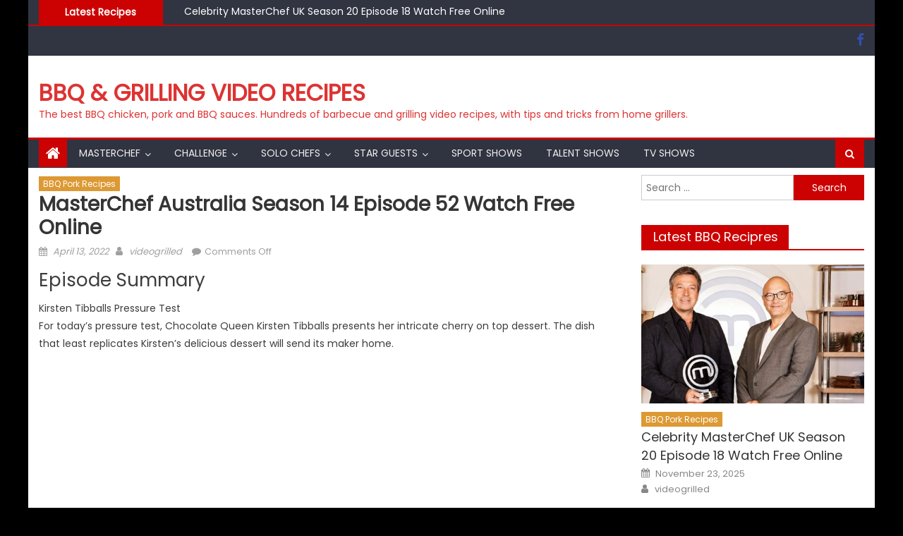

--- FILE ---
content_type: text/html; charset=UTF-8
request_url: https://videogrilled.com/bbq-pork-recipes/masterchef-australia-season-14-episode-52-watch-free-online/
body_size: 148712
content:
<!DOCTYPE html>
<html lang="en-US" prefix="og: https://ogp.me/ns#">
<head>
    <meta charset="UTF-8">
    <meta name="viewport" content="width=device-width, initial-scale=1">
    <link rel="profile" href="http://gmpg.org/xfn/11">
        	<style>img:is([sizes="auto" i], [sizes^="auto," i]) { contain-intrinsic-size: 3000px 1500px }</style>
	
<!-- Search Engine Optimization by Rank Math - https://rankmath.com/ -->
<title>MasterChef Australia Season 14 Episode 52 Watch Free Online - BBQ &amp; Grilling Video Recipes</title>
<meta name="description" content="Episode 1 | Episode 2 | Episode 3 | Episode 4 | Episode 5 | Episode 6 | Episode 7 | Episode 8 | Episode 9 | Episode 10 | Episode 11 | Episode 12 | Episode 13"/>
<meta name="robots" content="follow, index, max-snippet:-1, max-video-preview:-1, max-image-preview:large"/>
<link rel="canonical" href="https://videogrilled.com/bbq-pork-recipes/masterchef-australia-season-14-episode-52-watch-free-online/" />
<meta property="og:locale" content="en_US" />
<meta property="og:type" content="article" />
<meta property="og:title" content="MasterChef Australia Season 14 Episode 52 Watch Free Online - BBQ &amp; Grilling Video Recipes" />
<meta property="og:description" content="Episode 1 | Episode 2 | Episode 3 | Episode 4 | Episode 5 | Episode 6 | Episode 7 | Episode 8 | Episode 9 | Episode 10 | Episode 11 | Episode 12 | Episode 13" />
<meta property="og:url" content="https://videogrilled.com/bbq-pork-recipes/masterchef-australia-season-14-episode-52-watch-free-online/" />
<meta property="og:site_name" content="BBQ &amp; Grilling Video Recipes" />
<meta property="article:tag" content="MasterChef Australia" />
<meta property="article:tag" content="MasterChef Australia Season 14" />
<meta property="article:section" content="BBQ Pork Recipes" />
<meta property="og:updated_time" content="2022-07-10T05:37:45+00:00" />
<meta property="og:image" content="https://videogrilled.com/wp-content/uploads/2022/04/watching-masterchef-season-13-with-vpn-950x500-1.jpg" />
<meta property="og:image:secure_url" content="https://videogrilled.com/wp-content/uploads/2022/04/watching-masterchef-season-13-with-vpn-950x500-1.jpg" />
<meta property="og:image:width" content="950" />
<meta property="og:image:height" content="500" />
<meta property="og:image:alt" content="MasterChef Australia S14" />
<meta property="og:image:type" content="image/jpeg" />
<meta property="article:published_time" content="2022-04-13T17:54:02+00:00" />
<meta property="article:modified_time" content="2022-07-10T05:37:45+00:00" />
<meta name="twitter:card" content="summary_large_image" />
<meta name="twitter:title" content="MasterChef Australia Season 14 Episode 52 Watch Free Online - BBQ &amp; Grilling Video Recipes" />
<meta name="twitter:description" content="Episode 1 | Episode 2 | Episode 3 | Episode 4 | Episode 5 | Episode 6 | Episode 7 | Episode 8 | Episode 9 | Episode 10 | Episode 11 | Episode 12 | Episode 13" />
<meta name="twitter:image" content="https://videogrilled.com/wp-content/uploads/2022/04/watching-masterchef-season-13-with-vpn-950x500-1.jpg" />
<meta name="twitter:label1" content="Written by" />
<meta name="twitter:data1" content="videogrilled" />
<meta name="twitter:label2" content="Time to read" />
<meta name="twitter:data2" content="1 minute" />
<script type="application/ld+json" class="rank-math-schema">{"@context":"https://schema.org","@graph":[{"@type":"Organization","@id":"https://videogrilled.com/#organization","name":"BBQ Video Recipres","url":"http://videogrilled.com"},{"@type":"WebSite","@id":"https://videogrilled.com/#website","url":"https://videogrilled.com","name":"BBQ Video Recipres","publisher":{"@id":"https://videogrilled.com/#organization"},"inLanguage":"en-US"},{"@type":"ImageObject","@id":"https://videogrilled.com/wp-content/uploads/2022/04/watching-masterchef-season-13-with-vpn-950x500-1.jpg","url":"https://videogrilled.com/wp-content/uploads/2022/04/watching-masterchef-season-13-with-vpn-950x500-1.jpg","width":"950","height":"500","caption":"MasterChef Australia S14","inLanguage":"en-US"},{"@type":"WebPage","@id":"https://videogrilled.com/bbq-pork-recipes/masterchef-australia-season-14-episode-52-watch-free-online/#webpage","url":"https://videogrilled.com/bbq-pork-recipes/masterchef-australia-season-14-episode-52-watch-free-online/","name":"MasterChef Australia Season 14 Episode 52 Watch Free Online - BBQ &amp; Grilling Video Recipes","datePublished":"2022-04-13T17:54:02+00:00","dateModified":"2022-07-10T05:37:45+00:00","isPartOf":{"@id":"https://videogrilled.com/#website"},"primaryImageOfPage":{"@id":"https://videogrilled.com/wp-content/uploads/2022/04/watching-masterchef-season-13-with-vpn-950x500-1.jpg"},"inLanguage":"en-US"},{"@type":"Person","@id":"https://videogrilled.com/author/videogrilled/","name":"videogrilled","url":"https://videogrilled.com/author/videogrilled/","image":{"@type":"ImageObject","@id":"https://secure.gravatar.com/avatar/0a488c75c98eea87b5abebf9f8b77ac376a2c79f56a39b1dd85c36656d3f18b3?s=96&amp;d=mm&amp;r=g","url":"https://secure.gravatar.com/avatar/0a488c75c98eea87b5abebf9f8b77ac376a2c79f56a39b1dd85c36656d3f18b3?s=96&amp;d=mm&amp;r=g","caption":"videogrilled","inLanguage":"en-US"},"worksFor":{"@id":"https://videogrilled.com/#organization"}},{"@type":"BlogPosting","headline":"MasterChef Australia Season 14 Episode 52 Watch Free Online - BBQ &amp; Grilling Video Recipes","datePublished":"2022-04-13T17:54:02+00:00","dateModified":"2022-07-10T05:37:45+00:00","articleSection":"BBQ Pork Recipes","author":{"@id":"https://videogrilled.com/author/videogrilled/","name":"videogrilled"},"publisher":{"@id":"https://videogrilled.com/#organization"},"description":"Episode 1 | Episode 2 | Episode 3 | Episode 4 | Episode 5 | Episode 6 | Episode 7 | Episode 8 | Episode 9 | Episode 10 | Episode 11 | Episode 12 | Episode 13","name":"MasterChef Australia Season 14 Episode 52 Watch Free Online - BBQ &amp; Grilling Video Recipes","@id":"https://videogrilled.com/bbq-pork-recipes/masterchef-australia-season-14-episode-52-watch-free-online/#richSnippet","isPartOf":{"@id":"https://videogrilled.com/bbq-pork-recipes/masterchef-australia-season-14-episode-52-watch-free-online/#webpage"},"image":{"@id":"https://videogrilled.com/wp-content/uploads/2022/04/watching-masterchef-season-13-with-vpn-950x500-1.jpg"},"inLanguage":"en-US","mainEntityOfPage":{"@id":"https://videogrilled.com/bbq-pork-recipes/masterchef-australia-season-14-episode-52-watch-free-online/#webpage"}}]}</script>
<!-- /Rank Math WordPress SEO plugin -->

<link rel='dns-prefetch' href='//fonts.googleapis.com' />
<link rel="alternate" type="application/rss+xml" title="BBQ &amp; Grilling Video Recipes &raquo; Feed" href="https://videogrilled.com/feed/" />
<link rel="alternate" type="application/rss+xml" title="BBQ &amp; Grilling Video Recipes &raquo; Comments Feed" href="https://videogrilled.com/comments/feed/" />
<script type="text/javascript">
/* <![CDATA[ */
window._wpemojiSettings = {"baseUrl":"https:\/\/s.w.org\/images\/core\/emoji\/16.0.1\/72x72\/","ext":".png","svgUrl":"https:\/\/s.w.org\/images\/core\/emoji\/16.0.1\/svg\/","svgExt":".svg","source":{"concatemoji":"https:\/\/videogrilled.com\/wp-includes\/js\/wp-emoji-release.min.js?ver=6.8.3"}};
/*! This file is auto-generated */
!function(s,n){var o,i,e;function c(e){try{var t={supportTests:e,timestamp:(new Date).valueOf()};sessionStorage.setItem(o,JSON.stringify(t))}catch(e){}}function p(e,t,n){e.clearRect(0,0,e.canvas.width,e.canvas.height),e.fillText(t,0,0);var t=new Uint32Array(e.getImageData(0,0,e.canvas.width,e.canvas.height).data),a=(e.clearRect(0,0,e.canvas.width,e.canvas.height),e.fillText(n,0,0),new Uint32Array(e.getImageData(0,0,e.canvas.width,e.canvas.height).data));return t.every(function(e,t){return e===a[t]})}function u(e,t){e.clearRect(0,0,e.canvas.width,e.canvas.height),e.fillText(t,0,0);for(var n=e.getImageData(16,16,1,1),a=0;a<n.data.length;a++)if(0!==n.data[a])return!1;return!0}function f(e,t,n,a){switch(t){case"flag":return n(e,"\ud83c\udff3\ufe0f\u200d\u26a7\ufe0f","\ud83c\udff3\ufe0f\u200b\u26a7\ufe0f")?!1:!n(e,"\ud83c\udde8\ud83c\uddf6","\ud83c\udde8\u200b\ud83c\uddf6")&&!n(e,"\ud83c\udff4\udb40\udc67\udb40\udc62\udb40\udc65\udb40\udc6e\udb40\udc67\udb40\udc7f","\ud83c\udff4\u200b\udb40\udc67\u200b\udb40\udc62\u200b\udb40\udc65\u200b\udb40\udc6e\u200b\udb40\udc67\u200b\udb40\udc7f");case"emoji":return!a(e,"\ud83e\udedf")}return!1}function g(e,t,n,a){var r="undefined"!=typeof WorkerGlobalScope&&self instanceof WorkerGlobalScope?new OffscreenCanvas(300,150):s.createElement("canvas"),o=r.getContext("2d",{willReadFrequently:!0}),i=(o.textBaseline="top",o.font="600 32px Arial",{});return e.forEach(function(e){i[e]=t(o,e,n,a)}),i}function t(e){var t=s.createElement("script");t.src=e,t.defer=!0,s.head.appendChild(t)}"undefined"!=typeof Promise&&(o="wpEmojiSettingsSupports",i=["flag","emoji"],n.supports={everything:!0,everythingExceptFlag:!0},e=new Promise(function(e){s.addEventListener("DOMContentLoaded",e,{once:!0})}),new Promise(function(t){var n=function(){try{var e=JSON.parse(sessionStorage.getItem(o));if("object"==typeof e&&"number"==typeof e.timestamp&&(new Date).valueOf()<e.timestamp+604800&&"object"==typeof e.supportTests)return e.supportTests}catch(e){}return null}();if(!n){if("undefined"!=typeof Worker&&"undefined"!=typeof OffscreenCanvas&&"undefined"!=typeof URL&&URL.createObjectURL&&"undefined"!=typeof Blob)try{var e="postMessage("+g.toString()+"("+[JSON.stringify(i),f.toString(),p.toString(),u.toString()].join(",")+"));",a=new Blob([e],{type:"text/javascript"}),r=new Worker(URL.createObjectURL(a),{name:"wpTestEmojiSupports"});return void(r.onmessage=function(e){c(n=e.data),r.terminate(),t(n)})}catch(e){}c(n=g(i,f,p,u))}t(n)}).then(function(e){for(var t in e)n.supports[t]=e[t],n.supports.everything=n.supports.everything&&n.supports[t],"flag"!==t&&(n.supports.everythingExceptFlag=n.supports.everythingExceptFlag&&n.supports[t]);n.supports.everythingExceptFlag=n.supports.everythingExceptFlag&&!n.supports.flag,n.DOMReady=!1,n.readyCallback=function(){n.DOMReady=!0}}).then(function(){return e}).then(function(){var e;n.supports.everything||(n.readyCallback(),(e=n.source||{}).concatemoji?t(e.concatemoji):e.wpemoji&&e.twemoji&&(t(e.twemoji),t(e.wpemoji)))}))}((window,document),window._wpemojiSettings);
/* ]]> */
</script>
<style id='wp-emoji-styles-inline-css' type='text/css'>

	img.wp-smiley, img.emoji {
		display: inline !important;
		border: none !important;
		box-shadow: none !important;
		height: 1em !important;
		width: 1em !important;
		margin: 0 0.07em !important;
		vertical-align: -0.1em !important;
		background: none !important;
		padding: 0 !important;
	}
</style>
<link rel='stylesheet' id='wp-block-library-css' href='https://videogrilled.com/wp-includes/css/dist/block-library/style.min.css?ver=6.8.3' type='text/css' media='all' />
<style id='classic-theme-styles-inline-css' type='text/css'>
/*! This file is auto-generated */
.wp-block-button__link{color:#fff;background-color:#32373c;border-radius:9999px;box-shadow:none;text-decoration:none;padding:calc(.667em + 2px) calc(1.333em + 2px);font-size:1.125em}.wp-block-file__button{background:#32373c;color:#fff;text-decoration:none}
</style>
<style id='global-styles-inline-css' type='text/css'>
:root{--wp--preset--aspect-ratio--square: 1;--wp--preset--aspect-ratio--4-3: 4/3;--wp--preset--aspect-ratio--3-4: 3/4;--wp--preset--aspect-ratio--3-2: 3/2;--wp--preset--aspect-ratio--2-3: 2/3;--wp--preset--aspect-ratio--16-9: 16/9;--wp--preset--aspect-ratio--9-16: 9/16;--wp--preset--color--black: #000000;--wp--preset--color--cyan-bluish-gray: #abb8c3;--wp--preset--color--white: #ffffff;--wp--preset--color--pale-pink: #f78da7;--wp--preset--color--vivid-red: #cf2e2e;--wp--preset--color--luminous-vivid-orange: #ff6900;--wp--preset--color--luminous-vivid-amber: #fcb900;--wp--preset--color--light-green-cyan: #7bdcb5;--wp--preset--color--vivid-green-cyan: #00d084;--wp--preset--color--pale-cyan-blue: #8ed1fc;--wp--preset--color--vivid-cyan-blue: #0693e3;--wp--preset--color--vivid-purple: #9b51e0;--wp--preset--gradient--vivid-cyan-blue-to-vivid-purple: linear-gradient(135deg,rgba(6,147,227,1) 0%,rgb(155,81,224) 100%);--wp--preset--gradient--light-green-cyan-to-vivid-green-cyan: linear-gradient(135deg,rgb(122,220,180) 0%,rgb(0,208,130) 100%);--wp--preset--gradient--luminous-vivid-amber-to-luminous-vivid-orange: linear-gradient(135deg,rgba(252,185,0,1) 0%,rgba(255,105,0,1) 100%);--wp--preset--gradient--luminous-vivid-orange-to-vivid-red: linear-gradient(135deg,rgba(255,105,0,1) 0%,rgb(207,46,46) 100%);--wp--preset--gradient--very-light-gray-to-cyan-bluish-gray: linear-gradient(135deg,rgb(238,238,238) 0%,rgb(169,184,195) 100%);--wp--preset--gradient--cool-to-warm-spectrum: linear-gradient(135deg,rgb(74,234,220) 0%,rgb(151,120,209) 20%,rgb(207,42,186) 40%,rgb(238,44,130) 60%,rgb(251,105,98) 80%,rgb(254,248,76) 100%);--wp--preset--gradient--blush-light-purple: linear-gradient(135deg,rgb(255,206,236) 0%,rgb(152,150,240) 100%);--wp--preset--gradient--blush-bordeaux: linear-gradient(135deg,rgb(254,205,165) 0%,rgb(254,45,45) 50%,rgb(107,0,62) 100%);--wp--preset--gradient--luminous-dusk: linear-gradient(135deg,rgb(255,203,112) 0%,rgb(199,81,192) 50%,rgb(65,88,208) 100%);--wp--preset--gradient--pale-ocean: linear-gradient(135deg,rgb(255,245,203) 0%,rgb(182,227,212) 50%,rgb(51,167,181) 100%);--wp--preset--gradient--electric-grass: linear-gradient(135deg,rgb(202,248,128) 0%,rgb(113,206,126) 100%);--wp--preset--gradient--midnight: linear-gradient(135deg,rgb(2,3,129) 0%,rgb(40,116,252) 100%);--wp--preset--font-size--small: 13px;--wp--preset--font-size--medium: 20px;--wp--preset--font-size--large: 36px;--wp--preset--font-size--x-large: 42px;--wp--preset--spacing--20: 0.44rem;--wp--preset--spacing--30: 0.67rem;--wp--preset--spacing--40: 1rem;--wp--preset--spacing--50: 1.5rem;--wp--preset--spacing--60: 2.25rem;--wp--preset--spacing--70: 3.38rem;--wp--preset--spacing--80: 5.06rem;--wp--preset--shadow--natural: 6px 6px 9px rgba(0, 0, 0, 0.2);--wp--preset--shadow--deep: 12px 12px 50px rgba(0, 0, 0, 0.4);--wp--preset--shadow--sharp: 6px 6px 0px rgba(0, 0, 0, 0.2);--wp--preset--shadow--outlined: 6px 6px 0px -3px rgba(255, 255, 255, 1), 6px 6px rgba(0, 0, 0, 1);--wp--preset--shadow--crisp: 6px 6px 0px rgba(0, 0, 0, 1);}:where(.is-layout-flex){gap: 0.5em;}:where(.is-layout-grid){gap: 0.5em;}body .is-layout-flex{display: flex;}.is-layout-flex{flex-wrap: wrap;align-items: center;}.is-layout-flex > :is(*, div){margin: 0;}body .is-layout-grid{display: grid;}.is-layout-grid > :is(*, div){margin: 0;}:where(.wp-block-columns.is-layout-flex){gap: 2em;}:where(.wp-block-columns.is-layout-grid){gap: 2em;}:where(.wp-block-post-template.is-layout-flex){gap: 1.25em;}:where(.wp-block-post-template.is-layout-grid){gap: 1.25em;}.has-black-color{color: var(--wp--preset--color--black) !important;}.has-cyan-bluish-gray-color{color: var(--wp--preset--color--cyan-bluish-gray) !important;}.has-white-color{color: var(--wp--preset--color--white) !important;}.has-pale-pink-color{color: var(--wp--preset--color--pale-pink) !important;}.has-vivid-red-color{color: var(--wp--preset--color--vivid-red) !important;}.has-luminous-vivid-orange-color{color: var(--wp--preset--color--luminous-vivid-orange) !important;}.has-luminous-vivid-amber-color{color: var(--wp--preset--color--luminous-vivid-amber) !important;}.has-light-green-cyan-color{color: var(--wp--preset--color--light-green-cyan) !important;}.has-vivid-green-cyan-color{color: var(--wp--preset--color--vivid-green-cyan) !important;}.has-pale-cyan-blue-color{color: var(--wp--preset--color--pale-cyan-blue) !important;}.has-vivid-cyan-blue-color{color: var(--wp--preset--color--vivid-cyan-blue) !important;}.has-vivid-purple-color{color: var(--wp--preset--color--vivid-purple) !important;}.has-black-background-color{background-color: var(--wp--preset--color--black) !important;}.has-cyan-bluish-gray-background-color{background-color: var(--wp--preset--color--cyan-bluish-gray) !important;}.has-white-background-color{background-color: var(--wp--preset--color--white) !important;}.has-pale-pink-background-color{background-color: var(--wp--preset--color--pale-pink) !important;}.has-vivid-red-background-color{background-color: var(--wp--preset--color--vivid-red) !important;}.has-luminous-vivid-orange-background-color{background-color: var(--wp--preset--color--luminous-vivid-orange) !important;}.has-luminous-vivid-amber-background-color{background-color: var(--wp--preset--color--luminous-vivid-amber) !important;}.has-light-green-cyan-background-color{background-color: var(--wp--preset--color--light-green-cyan) !important;}.has-vivid-green-cyan-background-color{background-color: var(--wp--preset--color--vivid-green-cyan) !important;}.has-pale-cyan-blue-background-color{background-color: var(--wp--preset--color--pale-cyan-blue) !important;}.has-vivid-cyan-blue-background-color{background-color: var(--wp--preset--color--vivid-cyan-blue) !important;}.has-vivid-purple-background-color{background-color: var(--wp--preset--color--vivid-purple) !important;}.has-black-border-color{border-color: var(--wp--preset--color--black) !important;}.has-cyan-bluish-gray-border-color{border-color: var(--wp--preset--color--cyan-bluish-gray) !important;}.has-white-border-color{border-color: var(--wp--preset--color--white) !important;}.has-pale-pink-border-color{border-color: var(--wp--preset--color--pale-pink) !important;}.has-vivid-red-border-color{border-color: var(--wp--preset--color--vivid-red) !important;}.has-luminous-vivid-orange-border-color{border-color: var(--wp--preset--color--luminous-vivid-orange) !important;}.has-luminous-vivid-amber-border-color{border-color: var(--wp--preset--color--luminous-vivid-amber) !important;}.has-light-green-cyan-border-color{border-color: var(--wp--preset--color--light-green-cyan) !important;}.has-vivid-green-cyan-border-color{border-color: var(--wp--preset--color--vivid-green-cyan) !important;}.has-pale-cyan-blue-border-color{border-color: var(--wp--preset--color--pale-cyan-blue) !important;}.has-vivid-cyan-blue-border-color{border-color: var(--wp--preset--color--vivid-cyan-blue) !important;}.has-vivid-purple-border-color{border-color: var(--wp--preset--color--vivid-purple) !important;}.has-vivid-cyan-blue-to-vivid-purple-gradient-background{background: var(--wp--preset--gradient--vivid-cyan-blue-to-vivid-purple) !important;}.has-light-green-cyan-to-vivid-green-cyan-gradient-background{background: var(--wp--preset--gradient--light-green-cyan-to-vivid-green-cyan) !important;}.has-luminous-vivid-amber-to-luminous-vivid-orange-gradient-background{background: var(--wp--preset--gradient--luminous-vivid-amber-to-luminous-vivid-orange) !important;}.has-luminous-vivid-orange-to-vivid-red-gradient-background{background: var(--wp--preset--gradient--luminous-vivid-orange-to-vivid-red) !important;}.has-very-light-gray-to-cyan-bluish-gray-gradient-background{background: var(--wp--preset--gradient--very-light-gray-to-cyan-bluish-gray) !important;}.has-cool-to-warm-spectrum-gradient-background{background: var(--wp--preset--gradient--cool-to-warm-spectrum) !important;}.has-blush-light-purple-gradient-background{background: var(--wp--preset--gradient--blush-light-purple) !important;}.has-blush-bordeaux-gradient-background{background: var(--wp--preset--gradient--blush-bordeaux) !important;}.has-luminous-dusk-gradient-background{background: var(--wp--preset--gradient--luminous-dusk) !important;}.has-pale-ocean-gradient-background{background: var(--wp--preset--gradient--pale-ocean) !important;}.has-electric-grass-gradient-background{background: var(--wp--preset--gradient--electric-grass) !important;}.has-midnight-gradient-background{background: var(--wp--preset--gradient--midnight) !important;}.has-small-font-size{font-size: var(--wp--preset--font-size--small) !important;}.has-medium-font-size{font-size: var(--wp--preset--font-size--medium) !important;}.has-large-font-size{font-size: var(--wp--preset--font-size--large) !important;}.has-x-large-font-size{font-size: var(--wp--preset--font-size--x-large) !important;}
:where(.wp-block-post-template.is-layout-flex){gap: 1.25em;}:where(.wp-block-post-template.is-layout-grid){gap: 1.25em;}
:where(.wp-block-columns.is-layout-flex){gap: 2em;}:where(.wp-block-columns.is-layout-grid){gap: 2em;}
:root :where(.wp-block-pullquote){font-size: 1.5em;line-height: 1.6;}
</style>
<link rel='stylesheet' id='font-awesome-css' href='https://videogrilled.com/wp-content/themes/mantranews/assets/lib/font-awesome/css/font-awesome.min.css?ver=4.7.0' type='text/css' media='all' />
<link rel='stylesheet' id='mantranews-google-font-css' href='https://fonts.googleapis.com/css?family=Poppins&#038;ver=6.8.3' type='text/css' media='all' />
<link rel='stylesheet' id='mantranews-style-1-css' href='https://videogrilled.com/wp-content/themes/mantranews/assets/css/mantranews.css?ver=1.1.4' type='text/css' media='all' />
<link rel='stylesheet' id='mantranews-style-css' href='https://videogrilled.com/wp-content/themes/mantranews/style.css?ver=1.1.4' type='text/css' media='all' />
<link rel='stylesheet' id='mantranews-responsive-css' href='https://videogrilled.com/wp-content/themes/mantranews/assets/css/mantranews-responsive.css?ver=1.1.4' type='text/css' media='all' />
<script type="text/javascript" src="https://videogrilled.com/wp-includes/js/jquery/jquery.min.js?ver=3.7.1" id="jquery-core-js"></script>
<script type="text/javascript" src="https://videogrilled.com/wp-includes/js/jquery/jquery-migrate.min.js?ver=3.4.1" id="jquery-migrate-js"></script>
<link rel="https://api.w.org/" href="https://videogrilled.com/wp-json/" /><link rel="alternate" title="JSON" type="application/json" href="https://videogrilled.com/wp-json/wp/v2/posts/97441" /><link rel="EditURI" type="application/rsd+xml" title="RSD" href="https://videogrilled.com/xmlrpc.php?rsd" />
<meta name="generator" content="WordPress 6.8.3" />
<link rel='shortlink' href='https://videogrilled.com/?p=97441' />
<link rel="alternate" title="oEmbed (JSON)" type="application/json+oembed" href="https://videogrilled.com/wp-json/oembed/1.0/embed?url=https%3A%2F%2Fvideogrilled.com%2Fbbq-pork-recipes%2Fmasterchef-australia-season-14-episode-52-watch-free-online%2F" />
<link rel="alternate" title="oEmbed (XML)" type="text/xml+oembed" href="https://videogrilled.com/wp-json/oembed/1.0/embed?url=https%3A%2F%2Fvideogrilled.com%2Fbbq-pork-recipes%2Fmasterchef-australia-season-14-episode-52-watch-free-online%2F&#038;format=xml" />
        <style type="text/css">
            .category-button.mb-cat-5 a { background: #dd3333}
.category-button.mb-cat-5 a:hover { background: #ab0101}
.block-header.mb-cat-5 { border-left: 2px solid #dd3333 }
.block-header.mb-cat-5 .block-title { background:#dd3333 }
.block-header.mb-cat-5, #content .block-header.mb-cat-5 .block-title:after { border-bottom-color:#dd3333 }
#content .block-header.mb-cat-5{ background-color:#ab0101 }
.rtl .block-header.mb-cat-5 { border-left: none; border-right: 2px solid #dd3333 }
.archive .page-header.mb-cat-5 { background-color:#dd3333; border-left: 4px solid #dd3333 }
.rtl.archive .page-header.mb-cat-5 { border-left: none; border-right: 4px solid #dd3333 }
#site-navigation ul li.mb-cat-5 { border-bottom-color: #dd3333 }
.category-button.mb-cat-3 a { background: #81d742}
.category-button.mb-cat-3 a:hover { background: #4fa510}
.block-header.mb-cat-3 { border-left: 2px solid #81d742 }
.block-header.mb-cat-3 .block-title { background:#81d742 }
.block-header.mb-cat-3, #content .block-header.mb-cat-3 .block-title:after { border-bottom-color:#81d742 }
#content .block-header.mb-cat-3{ background-color:#4fa510 }
.rtl .block-header.mb-cat-3 { border-left: none; border-right: 2px solid #81d742 }
.archive .page-header.mb-cat-3 { background-color:#81d742; border-left: 4px solid #81d742 }
.rtl.archive .page-header.mb-cat-3 { border-left: none; border-right: 4px solid #81d742 }
#site-navigation ul li.mb-cat-3 { border-bottom-color: #81d742 }
.category-button.mb-cat-4 a { background: #dd9933}
.category-button.mb-cat-4 a:hover { background: #ab6701}
.block-header.mb-cat-4 { border-left: 2px solid #dd9933 }
.block-header.mb-cat-4 .block-title { background:#dd9933 }
.block-header.mb-cat-4, #content .block-header.mb-cat-4 .block-title:after { border-bottom-color:#dd9933 }
#content .block-header.mb-cat-4{ background-color:#ab6701 }
.rtl .block-header.mb-cat-4 { border-left: none; border-right: 2px solid #dd9933 }
.archive .page-header.mb-cat-4 { background-color:#dd9933; border-left: 4px solid #dd9933 }
.rtl.archive .page-header.mb-cat-4 { border-left: none; border-right: 4px solid #dd9933 }
#site-navigation ul li.mb-cat-4 { border-bottom-color: #dd9933 }
.category-button.mb-cat-2 a { background: #cc0202}
.category-button.mb-cat-2 a:hover { background: #9a0000}
.block-header.mb-cat-2 { border-left: 2px solid #cc0202 }
.block-header.mb-cat-2 .block-title { background:#cc0202 }
.block-header.mb-cat-2, #content .block-header.mb-cat-2 .block-title:after { border-bottom-color:#cc0202 }
#content .block-header.mb-cat-2{ background-color:#9a0000 }
.rtl .block-header.mb-cat-2 { border-left: none; border-right: 2px solid #cc0202 }
.archive .page-header.mb-cat-2 { background-color:#cc0202; border-left: 4px solid #cc0202 }
.rtl.archive .page-header.mb-cat-2 { border-left: none; border-right: 4px solid #cc0202 }
#site-navigation ul li.mb-cat-2 { border-bottom-color: #cc0202 }
.category-button.mb-cat-6 a { background: #02d8bf}
.category-button.mb-cat-6 a:hover { background: #00a68d}
.block-header.mb-cat-6 { border-left: 2px solid #02d8bf }
.block-header.mb-cat-6 .block-title { background:#02d8bf }
.block-header.mb-cat-6, #content .block-header.mb-cat-6 .block-title:after { border-bottom-color:#02d8bf }
#content .block-header.mb-cat-6{ background-color:#00a68d }
.rtl .block-header.mb-cat-6 { border-left: none; border-right: 2px solid #02d8bf }
.archive .page-header.mb-cat-6 { background-color:#02d8bf; border-left: 4px solid #02d8bf }
.rtl.archive .page-header.mb-cat-6 { border-left: none; border-right: 4px solid #02d8bf }
#site-navigation ul li.mb-cat-6 { border-bottom-color: #02d8bf }
.category-button.mb-cat-143 a { background: #cc0202}
.category-button.mb-cat-143 a:hover { background: #9a0000}
.block-header.mb-cat-143 { border-left: 2px solid #cc0202 }
.block-header.mb-cat-143 .block-title { background:#cc0202 }
.block-header.mb-cat-143, #content .block-header.mb-cat-143 .block-title:after { border-bottom-color:#cc0202 }
#content .block-header.mb-cat-143{ background-color:#9a0000 }
.rtl .block-header.mb-cat-143 { border-left: none; border-right: 2px solid #cc0202 }
.archive .page-header.mb-cat-143 { background-color:#cc0202; border-left: 4px solid #cc0202 }
.rtl.archive .page-header.mb-cat-143 { border-left: none; border-right: 4px solid #cc0202 }
#site-navigation ul li.mb-cat-143 { border-bottom-color: #cc0202 }
.category-button.mb-cat-1 a { background: #cc0202}
.category-button.mb-cat-1 a:hover { background: #9a0000}
.block-header.mb-cat-1 { border-left: 2px solid #cc0202 }
.block-header.mb-cat-1 .block-title { background:#cc0202 }
.block-header.mb-cat-1, #content .block-header.mb-cat-1 .block-title:after { border-bottom-color:#cc0202 }
#content .block-header.mb-cat-1{ background-color:#9a0000 }
.rtl .block-header.mb-cat-1 { border-left: none; border-right: 2px solid #cc0202 }
.archive .page-header.mb-cat-1 { background-color:#cc0202; border-left: 4px solid #cc0202 }
.rtl.archive .page-header.mb-cat-1 { border-left: none; border-right: 4px solid #cc0202 }
#site-navigation ul li.mb-cat-1 { border-bottom-color: #cc0202 }
.navigation .nav-links a,.bttn,button,input[type='button'],input[type='reset'],input[type='submit'],.navigation .nav-links a:hover,.bttn:hover,button,input[type='button']:hover,input[type='reset']:hover,input[type='submit']:hover,.edit-link .post-edit-link, .reply .comment-reply-link,.home-icon,.search-main,.header-search-wrapper .search-form-main .search-submit,.mb-slider-section .bx-controls a:hover,.widget_search .search-submit,.error404 .page-title,.archive.archive-classic .entry-title a:after,#mb-scrollup,.widget_tag_cloud .tagcloud a:hover,.sub-toggle,#site-navigation ul > li:hover > .sub-toggle, #site-navigation ul > li.current-menu-item .sub-toggle, #site-navigation ul > li.current-menu-ancestor .sub-toggle{ background:#cc0202} .breaking_news_wrap .bx-controls-direction a, .breaking_news_wrap .bx-controls-direction a:hover:before{color:#fff;}
.navigation .nav-links a,.bttn,button,input[type='button'],input[type='reset'],input[type='submit'],.widget_search .search-submit,.widget_tag_cloud .tagcloud a:hover{ border-color:#cc0202}
.mb-parallax .mb-parallax-content .mb-parallax-hero-content .mb-parallax-hero-button{ background-color:#cc0202}
.comment-list .comment-body ,.header-search-wrapper .search-form-main{ border-top-color:#cc0202}
#site-navigation ul li,.header-search-wrapper .search-form-main:before{ border-bottom-color:#cc0202}
.archive .page-header,.block-header, .widget .widget-title-wrapper, .related-articles-wrapper .widget-title-wrapper{ border-left-color:#cc0202}
a,a:hover,a:focus,a:active,.entry-footer a:hover,.comment-author .fn .url:hover,#cancel-comment-reply-link,#cancel-comment-reply-link:before, .logged-in-as a,.top-menu ul li a:hover,#footer-navigation ul li a:hover,#site-navigation ul li a:hover,#site-navigation ul li.current-menu-item a,.mb-slider-section .slide-title a:hover,.featured-post-wrapper .featured-title a:hover,.mantranews_block_grid .post-title a:hover,.slider-meta-wrapper span:hover,.slider-meta-wrapper a:hover,.featured-meta-wrapper span:hover,.featured-meta-wrapper a:hover,.post-meta-wrapper > span:hover,.post-meta-wrapper span > a:hover ,.grid-posts-block .post-title a:hover,.list-posts-block .single-post-wrapper .post-content-wrapper .post-title a:hover,.column-posts-block .single-post-wrapper.secondary-post .post-content-wrapper .post-title a:hover,.widget a:hover::before,.widget li:hover::before,.entry-title a:hover,.entry-meta span a:hover,.post-readmore a:hover,.archive-classic .entry-title a:hover,
            .archive-columns .entry-title a:hover,.related-posts-wrapper .post-title a:hover, .widget .widget-title a:hover,.related-articles-wrapper .related-title a:hover { color:#cc0202}
#content .block-header,#content .widget .widget-title-wrapper,#content .related-articles-wrapper .widget-title-wrapper {background-color: #f50202;}
.block-header .block-title, .widget .widget-title, .related-articles-wrapper .related-title {background-color: #cc0202;}
.block-header, .widget .widget-title-wrapper, .related-articles-wrapper .widget-title-wrapper {border-left-color: #cc0202;border-bottom-color: #cc0202}
#content .block-header .block-title:after, #content .widget .widget-title:after, #content .related-articles-wrapper .related-title:after {border-bottom-color: #cc0202;border-bottom-color: #cc0202}
.archive .page-header {background-color: #f50202}
#site-navigation ul li.current-menu-item a,.bx-default-pager .bx-pager-item a.active {border-color: #cc0202}
.bottom-header-wrapper {border-color: #cc0202}
.top-menu ul li, .mantranews-ticker-wrapper ~ .top-header-section {border-color: #cc0202}
.ticker-caption, .breaking_news_wrap.fade .bx-controls-direction a.bx-next:hover, .breaking_news_wrap.fade .bx-controls-direction a.bx-prev:hover {background-color: #cc0202}
.ticker-content-wrapper .news-post a:hover, .mantranews-carousel .item .carousel-content-wrapper a:hover{color: #cc0202}
.mantranews-carousel .item .carousel-content-wrapper h3 a:hover, body .mantranews-carousel h3 a:hover, footer#colophon .mantranews-carousel h3 a:hover, footer#colophon a:hover, .widget a:hover, .breaking_news_wrap .article-content.feature_image .post-title a:hover{color: #cc0202}
.widget .owl-theme .owl-dots .owl-dot.active span{background: #cc0202}
.rtl #content .block-header .block-title::after, .rtl #content .related-articles-wrapper .related-title::after, .rtl #content .widget .widget-title::after{border-right-color: #cc0202}
#content .block-header, #content .related-articles-wrapper .widget-title-wrapper, #content .widget .widget-title-wrapper,
			 #secondary .block-header, #secondary .widget .widget-title-wrapper, #secondary .related-articles-wrapper .widget-title-wrapper{background:none; background-color:transparent!important}
#content .block-header .block-title:after, #content .related-articles-wrapper .related-title:after, #content .widget .widget-title:after{border:none}
.block-header .block-title, .widget .widget-title, .related-articles-wrapper .related-title{text-transform:capitalize}
        </style>
        	<style type="text/css">
			.site-title a,
		.site-description {
			color: #dd3333;
		}
		</style>
	<style type="text/css" id="custom-background-css">
body.custom-background { background-color: #000000; }
</style>
		</head>

<body class="wp-singular post-template-default single single-post postid-97441 single-format-standard custom-background wp-theme-mantranews group-blog default_skin boxed_layout right-sidebar">
<div id="page" class="site">
    <a class="skip-link screen-reader-text" href="#content">Skip to content</a>
    <header id="masthead" class="site-header">
                <div class="custom-header">

		<div class="custom-header-media">
					</div>

</div><!-- .custom-header -->
                    <div class="mantranews-ticker-wrapper">
                <div class="mb-container">
                    <span class="ticker-caption">Latest Recipes</span>
                    <div class="ticker-content-wrapper">
                        <ul id="mb-newsTicker" class="cS-hidden">                                <li>
                                    <div class="news-post"><a href="https://videogrilled.com/bbq-pork-recipes/celebrity-masterchef-uk-season-20-episode-18-watch-free-online/">Celebrity MasterChef UK Season 20 Episode 18 Watch Free Online</a>
                                    </div>
                                </li>
                                                                <li>
                                    <div class="news-post"><a href="https://videogrilled.com/bbq-pork-recipes/celebrity-masterchef-uk-season-20-episode-17-watch-free-online/">Celebrity MasterChef UK Season 20 Episode 17 Watch Free Online</a>
                                    </div>
                                </li>
                                                                <li>
                                    <div class="news-post"><a href="https://videogrilled.com/bbq-pork-recipes/celebrity-masterchef-uk-season-20-episode-16-watch-free-online/">Celebrity MasterChef UK Season 20 Episode 16 Watch Free Online</a>
                                    </div>
                                </li>
                                                                <li>
                                    <div class="news-post"><a href="https://videogrilled.com/bbq-pork-recipes/celebrity-masterchef-uk-season-20-episode-15-watch-free-online/">Celebrity MasterChef UK Season 20 Episode 15 Watch Free Online</a>
                                    </div>
                                </li>
                                                                <li>
                                    <div class="news-post"><a href="https://videogrilled.com/bbq-pork-recipes/celebrity-masterchef-uk-season-20-episode-14-watch-free-online/">Celebrity MasterChef UK Season 20 Episode 14 Watch Free Online</a>
                                    </div>
                                </li>
                                </ul>                    </div><!-- .ticker-content-wrapper -->
                    <div style="clear:both"></div>
                </div><!-- .mb-container -->
            </div>
                                <div class="top-header-section">
                <div class="mb-container">
                    <div class="top-left-header">
                                                <nav id="top-header-navigation" class="top-navigation">
                                                    </nav>
                    </div>
                                <div class="top-social-wrapper">
                <span class="social-link"><a href="https://www.facebook.com/BBQ-Grilling-Vidoe-Recipes-110700680489096/" target="_blank"><i class="fa fa-facebook"></i></a></span>            </div><!-- .top-social-wrapper -->
                            </div> <!-- mb-container end -->
            </div><!-- .top-header-section -->

                                <div class="logo-ads-wrapper clearfix">
                <div class="mb-container">
                    <div class="site-branding">
                                                                            <div class="site-title-wrapper">
                                                                    <p class="site-title"><a href="https://videogrilled.com/"
                                                             rel="home">BBQ &amp; Grilling Video Recipes</a></p>
                                                                    <p class="site-description">The best BBQ chicken, pork and BBQ sauces. Hundreds of barbecue and grilling video recipes, with tips and tricks from home grillers.</p>
                                                            </div><!-- .site-title-wrapper -->
                                                </div><!-- .site-branding -->
                    <div class="header-ads-wrapper">
                                            </div><!-- .header-ads-wrapper -->
                </div>
            </div><!-- .logo-ads-wrapper -->
                    
        <div id="mb-menu-wrap" class="bottom-header-wrapper clearfix">
            <div class="mb-container">
                <div class="home-icon"><a href="https://videogrilled.com/" rel="home"> <i
                                class="fa fa-home"> </i> </a></div>
                <a href="javascript:void(0)" class="menu-toggle"> <i class="fa fa-navicon"> </i> </a>
                <nav id="site-navigation" class="main-navigation">
                    <div class="menu"><ul><li id="menu-item-94050" class="menu-item menu-item-type-custom menu-item-object-custom menu-item-has-children menu-item-94050"><a href="https://videogrilled.com/tag/masterchef-australia/">MasterChef</a>
<ul class="sub-menu">
	<li id="menu-item-94051" class="menu-item menu-item-type-custom menu-item-object-custom menu-item-has-children menu-item-94051"><a href="https://videogrilled.com/tag/masterchef-australia/">MasterChef Australia</a>
	<ul class="sub-menu">
		<li id="menu-item-94937" class="menu-item menu-item-type-custom menu-item-object-custom menu-item-94937"><a href="https://videogrilled.com/tag/celebrity-masterchef-australia-season-02/">Celebrity MasterChef Australia S2</a></li>
		<li id="menu-item-102475" class="menu-item menu-item-type-custom menu-item-object-custom menu-item-102475"><a href="https://videogrilled.com/tag/masterchef-australia-season-17/">MasterChef Australia Season 17</a></li>
		<li id="menu-item-101276" class="menu-item menu-item-type-custom menu-item-object-custom menu-item-101276"><a href="https://videogrilled.com/tag/masterchef-australia-season-16/">MasterChef Australia Season 16</a></li>
		<li id="menu-item-99804" class="menu-item menu-item-type-custom menu-item-object-custom menu-item-99804"><a href="https://videogrilled.com/tag/masterchef-australia-season-15/">MasterChef Australia Season 15</a></li>
		<li id="menu-item-97451" class="menu-item menu-item-type-custom menu-item-object-custom menu-item-97451"><a href="https://videogrilled.com/tag/masterchef-australia-season-14/">MasterChef Australia Season 14</a></li>
		<li id="menu-item-94052" class="menu-item menu-item-type-custom menu-item-object-custom menu-item-94052"><a href="https://videogrilled.com/tag/masterchef-australia-season-13/">MasterChef Australia Season 13</a></li>
		<li id="menu-item-95843" class="menu-item menu-item-type-custom menu-item-object-custom menu-item-95843"><a href="https://videogrilled.com/tag/masterchef-australia-season-12/">MasterChef Australia Season 12</a></li>
		<li id="menu-item-96241" class="menu-item menu-item-type-custom menu-item-object-custom menu-item-96241"><a href="https://videogrilled.com/tag/masterchef-australia-season-11/">MasterChef Australia Season 11</a></li>
		<li id="menu-item-96482" class="menu-item menu-item-type-custom menu-item-object-custom menu-item-96482"><a href="https://videogrilled.com/tag/masterchef-australia-season-10/">MasterChef Australia Season 10</a></li>
	</ul>
</li>
	<li id="menu-item-93341" class="menu-item menu-item-type-custom menu-item-object-custom menu-item-has-children menu-item-93341"><a href="https://videogrilled.com/tag/masterchef-canada/">MasterChef Canada</a>
	<ul class="sub-menu">
		<li id="menu-item-93342" class="menu-item menu-item-type-custom menu-item-object-custom menu-item-93342"><a href="https://videogrilled.com/tag/masterchef-canada-season-07/">MasterChef Canada Season 07</a></li>
	</ul>
</li>
	<li id="menu-item-97911" class="menu-item menu-item-type-custom menu-item-object-custom menu-item-has-children menu-item-97911"><a href="https://videogrilled.com/tag/masterchef-new-zealand/">MasterChef New Zealand</a>
	<ul class="sub-menu">
		<li id="menu-item-97910" class="menu-item menu-item-type-custom menu-item-object-custom menu-item-97910"><a href="https://videogrilled.com/tag/masterchef-new-zealand-season-07/">MasterChef New Zealand Season 07</a></li>
	</ul>
</li>
	<li id="menu-item-94053" class="menu-item menu-item-type-custom menu-item-object-custom menu-item-has-children menu-item-94053"><a href="https://videogrilled.com/tag/masterchef-us/">MasterChef US</a>
	<ul class="sub-menu">
		<li id="menu-item-102517" class="menu-item menu-item-type-custom menu-item-object-custom menu-item-102517"><a href="https://videogrilled.com/tag/masterchef-us-season-15/">MasterChef US Season 15</a></li>
		<li id="menu-item-101637" class="menu-item menu-item-type-custom menu-item-object-custom menu-item-101637"><a href="https://videogrilled.com/tag/masterchef-us-season-14/">MasterChef US Season 14</a></li>
		<li id="menu-item-100003" class="menu-item menu-item-type-custom menu-item-object-custom menu-item-100003"><a href="https://videogrilled.com/tag/masterchef-us-season-13/">MasterChef US Season 13</a></li>
		<li id="menu-item-97625" class="menu-item menu-item-type-custom menu-item-object-custom menu-item-97625"><a href="https://videogrilled.com/tag/masterchef-us-season-12/">MasterChef US Season 12</a></li>
		<li id="menu-item-94054" class="menu-item menu-item-type-custom menu-item-object-custom menu-item-94054"><a href="https://videogrilled.com/tag/masterchef-us-season-11-legends/">MasterChef US Season 11</a></li>
		<li id="menu-item-101093" class="menu-item menu-item-type-custom menu-item-object-custom menu-item-101093"><a href="https://videogrilled.com/tag/masterchef-us-junior-season-09/">MasterChef US Junior Season 09</a></li>
		<li id="menu-item-96926" class="menu-item menu-item-type-custom menu-item-object-custom menu-item-96926"><a href="https://videogrilled.com/tag/masterchef-us-junior-season-08/">MasterChef US Junior Season 08</a></li>
	</ul>
</li>
	<li id="menu-item-93660" class="menu-item menu-item-type-custom menu-item-object-custom menu-item-has-children menu-item-93660"><a href="https://videogrilled.com/tag/masterchef-uk/">MasterChef UK</a>
	<ul class="sub-menu">
		<li id="menu-item-94673" class="menu-item menu-item-type-custom menu-item-object-custom menu-item-has-children menu-item-94673"><a href="https://videogrilled.com/tag/celebrity-masterchef-uk/">Celebrity MasterChef UK</a>
		<ul class="sub-menu">
			<li id="menu-item-101828" class="menu-item menu-item-type-custom menu-item-object-custom menu-item-101828"><a href="https://videogrilled.com/tag/celebrity-masterchef-uk-season-19/">Celebrity MasterChef UK Season 19</a></li>
			<li id="menu-item-100336" class="menu-item menu-item-type-custom menu-item-object-custom menu-item-100336"><a href="https://videogrilled.com/tag/celebrity-masterchef-uk-season-18/">Celebrity MasterChef UK Season 18</a></li>
			<li id="menu-item-98512" class="menu-item menu-item-type-custom menu-item-object-custom menu-item-98512"><a href="https://videogrilled.com/tag/celebrity-masterchef-uk-season-17/">Celebrity MasterChef UK Season 17</a></li>
			<li id="menu-item-94674" class="menu-item menu-item-type-custom menu-item-object-custom menu-item-94674"><a href="https://videogrilled.com/tag/celebrity-masterchef-uk-season-16/">Celebrity MasterChef UK Season 16</a></li>
		</ul>
</li>
		<li id="menu-item-101213" class="menu-item menu-item-type-custom menu-item-object-custom menu-item-101213"><a href="https://videogrilled.com/tag/masterchef-uk-season-20/">MasterChef UK Season 20</a></li>
		<li id="menu-item-99672" class="menu-item menu-item-type-custom menu-item-object-custom menu-item-99672"><a href="https://videogrilled.com/tag/masterchef-uk-season-19/">MasterChef UK Season 19</a></li>
		<li id="menu-item-96909" class="menu-item menu-item-type-custom menu-item-object-custom menu-item-96909"><a href="https://videogrilled.com/tag/masterchef-uk-season-18/">MasterChef UK Season 18</a></li>
		<li id="menu-item-93661" class="menu-item menu-item-type-custom menu-item-object-custom menu-item-93661"><a href="https://videogrilled.com/tag/masterchef-uk-season-17/">MasterChef UK Season 17</a></li>
		<li id="menu-item-73869" class="menu-item menu-item-type-custom menu-item-object-custom menu-item-has-children menu-item-73869"><a href="https://videogrilled.com/tag/masterchef-the-professionals/">MasterChef UK: The Professionals</a>
		<ul class="sub-menu">
			<li id="menu-item-102041" class="menu-item menu-item-type-custom menu-item-object-custom menu-item-102041"><a href="https://videogrilled.com/tag/masterchef-uk-the-professionals-season-17/">MasterChef UK: The Professionals S17</a></li>
			<li id="menu-item-100641" class="menu-item menu-item-type-custom menu-item-object-custom menu-item-100641"><a href="https://videogrilled.com/tag/masterchef-uk-the-professionals-season-16/">MasterChef UK: The Professionals S16</a></li>
			<li id="menu-item-99022" class="menu-item menu-item-type-custom menu-item-object-custom menu-item-99022"><a href="https://videogrilled.com/tag/masterchef-uk-the-professionals-season-15/">MasterChef UK: The Professionals S15</a></li>
			<li id="menu-item-94996" class="menu-item menu-item-type-custom menu-item-object-custom menu-item-94996"><a href="https://videogrilled.com/tag/masterchef-uk-the-professionals-season-14/">MasterChef UK: The Professionals S14</a></li>
			<li id="menu-item-73870" class="menu-item menu-item-type-custom menu-item-object-custom menu-item-73870"><a href="https://videogrilled.com/tag/masterchef-the-professionals-season-13/">MasterChef UK: The Professionals S13</a></li>
		</ul>
</li>
	</ul>
</li>
</ul>
</li>
<li id="menu-item-98708" class="menu-item menu-item-type-custom menu-item-object-custom menu-item-home menu-item-has-children menu-item-98708"><a href="https://videogrilled.com/">Challenge</a>
<ul class="sub-menu">
	<li id="menu-item-98894" class="menu-item menu-item-type-custom menu-item-object-custom menu-item-has-children menu-item-98894"><a href="https://videogrilled.com/tag/kitchen-nightmares/">Kitchen Nightmares</a>
	<ul class="sub-menu">
		<li id="menu-item-102172" class="menu-item menu-item-type-custom menu-item-object-custom menu-item-102172"><a href="https://videogrilled.com/tag/kitchen-nightmares-season-09/">Kitchen Nightmares S09</a></li>
		<li id="menu-item-100552" class="menu-item menu-item-type-custom menu-item-object-custom menu-item-100552"><a href="https://videogrilled.com/tag/kitchen-nightmares-season-08/">Kitchen Nightmares S08</a></li>
		<li id="menu-item-98895" class="menu-item menu-item-type-custom menu-item-object-custom menu-item-has-children menu-item-98895"><a href="https://videogrilled.com/tag/kitchen-nightmares-australia/">Kitchen Nightmares Australia</a>
		<ul class="sub-menu">
			<li id="menu-item-98896" class="menu-item menu-item-type-custom menu-item-object-custom menu-item-98896"><a href="https://videogrilled.com/tag/kitchen-nightmares-australia-season-01/">Kitchen Nightmares Australia S01</a></li>
		</ul>
</li>
	</ul>
</li>
	<li id="menu-item-97878" class="menu-item menu-item-type-custom menu-item-object-custom menu-item-has-children menu-item-97878"><a href="https://videogrilled.com/tag/iron-chef-quest-for-an-iron-legend/">Iron Chef: Quest for an Iron Legend</a>
	<ul class="sub-menu">
		<li id="menu-item-97877" class="menu-item menu-item-type-custom menu-item-object-custom menu-item-97877"><a href="https://videogrilled.com/tag/iron-chef-quest-for-an-iron-legend-season-01/">Iron Chef: Quest for an Iron Legend Season 01</a></li>
	</ul>
</li>
	<li id="menu-item-97863" class="menu-item menu-item-type-custom menu-item-object-custom menu-item-has-children menu-item-97863"><a href="https://videogrilled.com/tag/hungry-for-it/">Hungry for It</a>
	<ul class="sub-menu">
		<li id="menu-item-97862" class="menu-item menu-item-type-custom menu-item-object-custom menu-item-97862"><a href="https://videogrilled.com/tag/hungry-for-it-season-01/">Hungry for It Season 01</a></li>
	</ul>
</li>
	<li id="menu-item-95374" class="menu-item menu-item-type-custom menu-item-object-custom menu-item-has-children menu-item-95374"><a href="https://videogrilled.com/tag/chopped/">Chopped</a>
	<ul class="sub-menu">
		<li id="menu-item-99831" class="menu-item menu-item-type-custom menu-item-object-custom menu-item-99831"><a href="https://videogrilled.com/tag/chopped-season-55/">Chopped Season 55</a></li>
		<li id="menu-item-99183" class="menu-item menu-item-type-custom menu-item-object-custom menu-item-99183"><a href="https://videogrilled.com/tag/chopped-season-54/">Chopped Season 54</a></li>
		<li id="menu-item-98926" class="menu-item menu-item-type-custom menu-item-object-custom menu-item-98926"><a href="https://videogrilled.com/tag/chopped-season-53/">Chopped Season 53</a></li>
		<li id="menu-item-97730" class="menu-item menu-item-type-custom menu-item-object-custom menu-item-97730"><a href="https://videogrilled.com/tag/chopped-season-52/">Chopped Season 52</a></li>
		<li id="menu-item-95375" class="menu-item menu-item-type-custom menu-item-object-custom menu-item-95375"><a href="https://videogrilled.com/tag/chopped-season-51/">Chopped Season 51</a></li>
	</ul>
</li>
	<li id="menu-item-95315" class="menu-item menu-item-type-custom menu-item-object-custom menu-item-has-children menu-item-95315"><a href="https://videogrilled.com/tag/next-level-chef/">Next Level Chef</a>
	<ul class="sub-menu">
		<li id="menu-item-102281" class="menu-item menu-item-type-custom menu-item-object-custom menu-item-102281"><a href="https://videogrilled.com/tag/next-level-chef-season-4/">Next Level Chef Season 04</a></li>
		<li id="menu-item-100983" class="menu-item menu-item-type-custom menu-item-object-custom menu-item-100983"><a href="https://videogrilled.com/tag/next-level-chef-season-03/">Next Level Chef Season 03</a></li>
		<li id="menu-item-99412" class="menu-item menu-item-type-custom menu-item-object-custom menu-item-99412"><a href="https://videogrilled.com/tag/next-level-chef-season-02/">Next Level Chef Season 02</a></li>
		<li id="menu-item-95316" class="menu-item menu-item-type-custom menu-item-object-custom menu-item-95316"><a href="https://videogrilled.com/tag/next-level-chef-season-01/">Next Level Chef Season 01</a></li>
	</ul>
</li>
	<li id="menu-item-95223" class="menu-item menu-item-type-custom menu-item-object-custom menu-item-has-children menu-item-95223"><a href="https://videogrilled.com/tag/fast-foodies/">Fast Foodies</a>
	<ul class="sub-menu">
		<li id="menu-item-95222" class="menu-item menu-item-type-custom menu-item-object-custom menu-item-95222"><a href="https://videogrilled.com/tag/fast-foodies-season-02/">Fast Foodies Season 02</a></li>
	</ul>
</li>
	<li id="menu-item-95004" class="menu-item menu-item-type-custom menu-item-object-custom menu-item-has-children menu-item-95004"><a href="https://videogrilled.com/tag/holiday-wars/">Holiday Wars</a>
	<ul class="sub-menu">
		<li id="menu-item-101993" class="menu-item menu-item-type-custom menu-item-object-custom menu-item-101993"><a href="https://videogrilled.com/tag/holiday-wars-season-06/">Holiday Wars S06</a></li>
		<li id="menu-item-100664" class="menu-item menu-item-type-custom menu-item-object-custom menu-item-100664"><a href="https://videogrilled.com/tag/holiday-wars-season-05/">Holiday Wars S05</a></li>
		<li id="menu-item-98951" class="menu-item menu-item-type-custom menu-item-object-custom menu-item-98951"><a href="https://videogrilled.com/tag/holiday-wars-season-04/">Holiday Wars S04</a></li>
		<li id="menu-item-95005" class="menu-item menu-item-type-custom menu-item-object-custom menu-item-95005"><a href="https://videogrilled.com/tag/holiday-wars-season-03/">Holiday Wars S03</a></li>
	</ul>
</li>
	<li id="menu-item-77385" class="menu-item menu-item-type-custom menu-item-object-custom menu-item-has-children menu-item-77385"><a href="https://videogrilled.com/tag/great-british-menu/">Great British Menu</a>
	<ul class="sub-menu">
		<li id="menu-item-102216" class="menu-item menu-item-type-custom menu-item-object-custom menu-item-102216"><a href="https://videogrilled.com/tag/great-british-menu-season-20/">Great British Menu Season 20</a></li>
		<li id="menu-item-99296" class="menu-item menu-item-type-custom menu-item-object-custom menu-item-99296"><a href="https://videogrilled.com/tag/great-british-menu-season-18/">Great British Menu Season 18</a></li>
		<li id="menu-item-95532" class="menu-item menu-item-type-custom menu-item-object-custom menu-item-95532"><a href="https://videogrilled.com/tag/great-british-menu-season-17/">Great British Menu Season 17</a></li>
		<li id="menu-item-93410" class="menu-item menu-item-type-custom menu-item-object-custom menu-item-93410"><a href="https://videogrilled.com/tag/great-british-menu-season-17-watch-online/">Great British Menu S16</a></li>
		<li id="menu-item-77386" class="menu-item menu-item-type-custom menu-item-object-custom menu-item-77386"><a href="https://videogrilled.com/tag/great-british-christmas-menu-season-2020/">Great British Christmas Menu S2020</a></li>
	</ul>
</li>
	<li id="menu-item-96413" class="menu-item menu-item-type-custom menu-item-object-custom menu-item-has-children menu-item-96413"><a href="https://videogrilled.com/tag/tournament-of-champions/">Tournament of Champions</a>
	<ul class="sub-menu">
		<li id="menu-item-102303" class="menu-item menu-item-type-custom menu-item-object-custom menu-item-102303"><a href="https://videogrilled.com/tag/tournament-of-champions-season-06/">Tournament of Champions Season 06</a></li>
		<li id="menu-item-101069" class="menu-item menu-item-type-custom menu-item-object-custom menu-item-101069"><a href="https://videogrilled.com/tag/tournament-of-champions-season-05/">Tournament of Champions Season 05</a></li>
		<li id="menu-item-99435" class="menu-item menu-item-type-custom menu-item-object-custom menu-item-99435"><a href="https://videogrilled.com/tag/tournament-of-champions-season-04/">Tournament of Champions Season 04</a></li>
		<li id="menu-item-96412" class="menu-item menu-item-type-custom menu-item-object-custom menu-item-96412"><a href="https://videogrilled.com/tag/tournament-of-champions-season-03/">Tournament of Champions Season 03</a></li>
	</ul>
</li>
	<li id="menu-item-74497" class="menu-item menu-item-type-custom menu-item-object-custom menu-item-has-children menu-item-74497"><a href="https://videogrilled.com/tag/top-chef/">Top Chef</a>
	<ul class="sub-menu">
		<li id="menu-item-101175" class="menu-item menu-item-type-custom menu-item-object-custom menu-item-101175"><a href="https://videogrilled.com/tag/top-chef-season-21/">Top Chef S21</a></li>
		<li id="menu-item-99482" class="menu-item menu-item-type-custom menu-item-object-custom menu-item-99482"><a href="https://videogrilled.com/tag/top-chef-season-20/">Top Chef S20</a></li>
		<li id="menu-item-97008" class="menu-item menu-item-type-custom menu-item-object-custom menu-item-97008"><a href="https://videogrilled.com/tag/top-chef-season-19/">Top Chef S19</a></li>
		<li id="menu-item-93763" class="menu-item menu-item-type-custom menu-item-object-custom menu-item-93763"><a href="https://videogrilled.com/tag/top-chef-season-18/">Top Chef S18</a></li>
		<li id="menu-item-74498" class="menu-item menu-item-type-custom menu-item-object-custom menu-item-74498"><a href="https://videogrilled.com/tag/top-chef-season-17/">Top Chef S17</a></li>
		<li id="menu-item-93762" class="menu-item menu-item-type-custom menu-item-object-custom menu-item-93762"><a href="https://videogrilled.com/tag/top-chef-canada-season-9/">Top Chef Canada S09</a></li>
	</ul>
</li>
	<li id="menu-item-94880" class="menu-item menu-item-type-custom menu-item-object-custom menu-item-has-children menu-item-94880"><a href="https://videogrilled.com/tag/halloween-wars/">Halloween Wars</a>
	<ul class="sub-menu">
		<li id="menu-item-101949" class="menu-item menu-item-type-custom menu-item-object-custom menu-item-101949"><a href="https://videogrilled.com/tag/halloween-wars-season-14/">Halloween Wars S14</a></li>
		<li id="menu-item-100489" class="menu-item menu-item-type-custom menu-item-object-custom menu-item-100489"><a href="https://videogrilled.com/tag/halloween-wars-season-13/">Halloween Wars S13</a></li>
		<li id="menu-item-98719" class="menu-item menu-item-type-custom menu-item-object-custom menu-item-98719"><a href="https://videogrilled.com/tag/halloween-wars-season-12/">Halloween Wars S12</a></li>
		<li id="menu-item-94881" class="menu-item menu-item-type-custom menu-item-object-custom menu-item-94881"><a href="https://videogrilled.com/tag/halloween-wars-season-11/">Halloween Wars S11</a></li>
	</ul>
</li>
	<li id="menu-item-94437" class="menu-item menu-item-type-custom menu-item-object-custom menu-item-has-children menu-item-94437"><a href="https://videogrilled.com/tag/the-great-food-truck-race/">The Great Food Truck Race</a>
	<ul class="sub-menu">
		<li id="menu-item-100146" class="menu-item menu-item-type-custom menu-item-object-custom menu-item-100146"><a href="https://videogrilled.com/tag/the-great-food-truck-race-season-16/">The Great Food Truck Race S16</a></li>
		<li id="menu-item-97795" class="menu-item menu-item-type-custom menu-item-object-custom menu-item-97795"><a href="https://videogrilled.com/tag/the-great-food-truck-race-season-15/">The Great Food Truck Race S15</a></li>
		<li id="menu-item-94430" class="menu-item menu-item-type-custom menu-item-object-custom menu-item-94430"><a href="https://videogrilled.com/tag/the-great-food-truck-race-season-14-all-stars/">The Great Food Truck Race S14</a></li>
		<li id="menu-item-94438" class="menu-item menu-item-type-custom menu-item-object-custom menu-item-94438"><a href="https://videogrilled.com/tag/the-great-food-truck-race-seaseon-12-the-last-frontier/">The Great Food Truck Race S13</a></li>
	</ul>
</li>
	<li id="menu-item-98575" class="menu-item menu-item-type-custom menu-item-object-custom menu-item-has-children menu-item-98575"><a href="https://videogrilled.com/tag/my-kitchen-rules/">My Kitchen Rules</a>
	<ul class="sub-menu">
		<li id="menu-item-101913" class="menu-item menu-item-type-custom menu-item-object-custom menu-item-101913"><a href="https://videogrilled.com/tag/my-kitchen-rules-season-14/">My Kitchen Rules Season 14</a></li>
		<li id="menu-item-100433" class="menu-item menu-item-type-custom menu-item-object-custom menu-item-100433"><a href="https://videogrilled.com/tag/my-kitchen-rules-season-13/">My Kitchen Rules Season 13</a></li>
		<li id="menu-item-98576" class="menu-item menu-item-type-custom menu-item-object-custom menu-item-98576"><a href="https://videogrilled.com/tag/my-kitchen-rules-season-12/">My Kitchen Rules Season 12</a></li>
		<li id="menu-item-101309" class="menu-item menu-item-type-custom menu-item-object-custom menu-item-101309"><a href="https://videogrilled.com/tag/my-kitchen-rules-new-zealand-season-06/">My Kitchen Rules New Zealand Season 06</a></li>
	</ul>
</li>
	<li id="menu-item-84786" class="menu-item menu-item-type-custom menu-item-object-custom menu-item-has-children menu-item-84786"><a href="https://videogrilled.com/tag/hells-kitchen/">Hell’s Kitchen</a>
	<ul class="sub-menu">
		<li id="menu-item-101966" class="menu-item menu-item-type-custom menu-item-object-custom menu-item-101966"><a href="https://videogrilled.com/tag/hells-kitchen-season-23/">Hell’s Kitchen S23</a></li>
		<li id="menu-item-100588" class="menu-item menu-item-type-custom menu-item-object-custom menu-item-100588"><a href="https://videogrilled.com/tag/hells-kitchen-season-22-the-american-dream/">Hell’s Kitchen S22</a></li>
		<li id="menu-item-98841" class="menu-item menu-item-type-custom menu-item-object-custom menu-item-98841"><a href="https://videogrilled.com/tag/hells-kitchen-season-21-battle-of-the-ages/">Hell’s Kitchen S21</a></li>
		<li id="menu-item-94268" class="menu-item menu-item-type-custom menu-item-object-custom menu-item-94268"><a href="https://videogrilled.com/tag/hells-kitchen-season-20-young-guns/">Hell’s Kitchen S20</a></li>
		<li id="menu-item-84787" class="menu-item menu-item-type-custom menu-item-object-custom menu-item-84787"><a href="https://videogrilled.com/tag/hells-kitchen-season-19/">Hell’s Kitchen S19</a></li>
	</ul>
</li>
	<li id="menu-item-94025" class="menu-item menu-item-type-custom menu-item-object-custom menu-item-has-children menu-item-94025"><a href="https://videogrilled.com/tag/beat-the-chef/">Beat the Chef</a>
	<ul class="sub-menu">
		<li id="menu-item-94026" class="menu-item menu-item-type-custom menu-item-object-custom menu-item-94026"><a href="https://videogrilled.com/tag/beat-the-chef-season-2/">Beat the Chef S02</a></li>
	</ul>
</li>
	<li id="menu-item-82950" class="menu-item menu-item-type-custom menu-item-object-custom menu-item-has-children menu-item-82950"><a href="https://videogrilled.com/tag/worst-cooks-in-america/">Worst Cooks in America</a>
	<ul class="sub-menu">
		<li id="menu-item-102146" class="menu-item menu-item-type-custom menu-item-object-custom menu-item-102146"><a href="https://videogrilled.com/tag/worst-cooks-in-america-season-28/">Worst Cooks in America S28</a></li>
		<li id="menu-item-100953" class="menu-item menu-item-type-custom menu-item-object-custom menu-item-100953"><a href="https://videogrilled.com/tag/worst-cooks-in-america-season-27/">Worst Cooks in America S27</a></li>
		<li id="menu-item-100317" class="menu-item menu-item-type-custom menu-item-object-custom menu-item-100317"><a href="https://videogrilled.com/tag/worst-cooks-in-america-season-26/">Worst Cooks in America S26</a></li>
		<li id="menu-item-99168" class="menu-item menu-item-type-custom menu-item-object-custom menu-item-99168"><a href="https://videogrilled.com/tag/worst-cooks-in-america-season-25/">Worst Cooks in America S25</a></li>
		<li id="menu-item-97461" class="menu-item menu-item-type-custom menu-item-object-custom menu-item-97461"><a href="https://videogrilled.com/tag/worst-cooks-in-america-season-24/">Worst Cooks in America S24</a></li>
		<li id="menu-item-95196" class="menu-item menu-item-type-custom menu-item-object-custom menu-item-95196"><a href="https://videogrilled.com/tag/worst-cooks-in-america-season-23/">Worst Cooks in America S23</a></li>
		<li id="menu-item-94251" class="menu-item menu-item-type-custom menu-item-object-custom menu-item-94251"><a href="https://videogrilled.com/tag/worst-cooks-in-america-season-22/">Worst Cooks in America S22</a></li>
		<li id="menu-item-82951" class="menu-item menu-item-type-custom menu-item-object-custom menu-item-82951"><a href="https://videogrilled.com/tag/worst-cooks-in-america-season-21/">Worst Cooks in America S21</a></li>
	</ul>
</li>
	<li id="menu-item-71062" class="menu-item menu-item-type-custom menu-item-object-custom menu-item-has-children menu-item-71062"><a href="https://videogrilled.com/tag/eat-well-for-less/">Eat Well For Less</a>
	<ul class="sub-menu">
		<li id="menu-item-71063" class="menu-item menu-item-type-custom menu-item-object-custom menu-item-71063"><a href="https://videogrilled.com/tag/eat-well-for-less-season-7/">Eat Well For Less S07</a></li>
	</ul>
</li>
	<li id="menu-item-95256" class="menu-item menu-item-type-custom menu-item-object-custom menu-item-has-children menu-item-95256"><a href="https://videogrilled.com/tag/raid-the-fridge/">Raid the Fridge</a>
	<ul class="sub-menu">
		<li id="menu-item-95255" class="menu-item menu-item-type-custom menu-item-object-custom menu-item-95255"><a href="https://videogrilled.com/tag/raid-the-fridge-season-01/">Raid the Fridge Season 01</a></li>
	</ul>
</li>
</ul>
</li>
<li id="menu-item-98709" class="menu-item menu-item-type-custom menu-item-object-custom menu-item-home menu-item-has-children menu-item-98709"><a href="https://videogrilled.com/">Solo Chefs</a>
<ul class="sub-menu">
	<li id="menu-item-100255" class="menu-item menu-item-type-custom menu-item-object-custom menu-item-has-children menu-item-100255"><a href="https://videogrilled.com/tag/bbq-usa/">BBQ USA</a>
	<ul class="sub-menu">
		<li id="menu-item-100256" class="menu-item menu-item-type-custom menu-item-object-custom menu-item-100256"><a href="https://videogrilled.com/tag/bbq-usa-season-02/">BBQ USA Season 02</a></li>
	</ul>
</li>
	<li id="menu-item-97532" class="menu-item menu-item-type-custom menu-item-object-custom menu-item-has-children menu-item-97532"><a href="https://videogrilled.com/tag/bbq-brawl-flay-v-symon/">BBQ Brawl Flay v Symon</a>
	<ul class="sub-menu">
		<li id="menu-item-100083" class="menu-item menu-item-type-custom menu-item-object-custom menu-item-100083"><a href="https://videogrilled.com/tag/bbq-brawl-flay-v-symon-season-04/">BBQ Brawl Flay v Symon Season 04</a></li>
		<li id="menu-item-97533" class="menu-item menu-item-type-custom menu-item-object-custom menu-item-97533"><a href="https://videogrilled.com/tag/bbq-brawl-flay-v-symon-season-03/">BBQ Brawl Flay v Symon Season 03</a></li>
	</ul>
</li>
	<li id="menu-item-95269" class="menu-item menu-item-type-custom menu-item-object-custom menu-item-has-children menu-item-95269"><a href="https://videogrilled.com/tag/alex-vs-america/">Alex vs America</a>
	<ul class="sub-menu">
		<li id="menu-item-101797" class="menu-item menu-item-type-custom menu-item-object-custom menu-item-101797"><a href="https://videogrilled.com/tag/alex-vs-america-season-04/">Alex vs America Season 04</a></li>
		<li id="menu-item-99719" class="menu-item menu-item-type-custom menu-item-object-custom menu-item-99719"><a href="https://videogrilled.com/tag/alex-vs-america-season-03/">Alex vs America Season 03</a></li>
		<li id="menu-item-98408" class="menu-item menu-item-type-custom menu-item-object-custom menu-item-98408"><a href="https://videogrilled.com/tag/alex-vs-america-season-02/">Alex vs America Season 02</a></li>
		<li id="menu-item-95268" class="menu-item menu-item-type-custom menu-item-object-custom menu-item-95268"><a href="https://videogrilled.com/tag/alex-vs-america-season-01/">Alex vs America Season 01</a></li>
	</ul>
</li>
	<li id="menu-item-95285" class="menu-item menu-item-type-custom menu-item-object-custom menu-item-has-children menu-item-95285"><a href="https://videogrilled.com/tag/guys-chance-of-a-lifetime/">Guys Chance of a Lifetime</a>
	<ul class="sub-menu">
		<li id="menu-item-95284" class="menu-item menu-item-type-custom menu-item-object-custom menu-item-95284"><a href="https://videogrilled.com/tag/guys-chance-of-a-lifetime-season-01/">Guys Chance of a Lifetime Season 01</a></li>
	</ul>
</li>
	<li id="menu-item-95298" class="menu-item menu-item-type-custom menu-item-object-custom menu-item-has-children menu-item-95298"><a href="https://videogrilled.com/tag/delicious-miss-brown/">Delicious Miss Brown</a>
	<ul class="sub-menu">
		<li id="menu-item-101651" class="menu-item menu-item-type-custom menu-item-object-custom menu-item-101651"><a href="https://videogrilled.com/tag/delicious-miss-brown-season-10/">Delicious Miss Brown Season 10</a></li>
		<li id="menu-item-98226" class="menu-item menu-item-type-custom menu-item-object-custom menu-item-98226"><a href="https://videogrilled.com/tag/delicious-miss-brown-season-07/">Delicious Miss Brown Season 07</a></li>
		<li id="menu-item-95297" class="menu-item menu-item-type-custom menu-item-object-custom menu-item-95297"><a href="https://videogrilled.com/tag/delicious-miss-brown-season-06/">Delicious Miss Brown Season 06</a></li>
	</ul>
</li>
	<li id="menu-item-94868" class="menu-item menu-item-type-custom menu-item-object-custom menu-item-has-children menu-item-94868"><a href="https://videogrilled.com/tag/gordon-gino-and-freds-road-trip/">Gordon Gino and Freds Road Trip</a>
	<ul class="sub-menu">
		<li id="menu-item-94869" class="menu-item menu-item-type-custom menu-item-object-custom menu-item-94869"><a href="https://videogrilled.com/tag/gordon-gino-and-freds-road-trip-season/">Gordon Gino and Freds Road Trip S03</a></li>
	</ul>
</li>
	<li id="menu-item-94362" class="menu-item menu-item-type-custom menu-item-object-custom menu-item-has-children menu-item-94362"><a href="https://videogrilled.com/tag/gordon-ramsay-uncharted/">Gordon Ramsay: Uncharted</a>
	<ul class="sub-menu">
		<li id="menu-item-94361" class="menu-item menu-item-type-custom menu-item-object-custom menu-item-94361"><a href="https://videogrilled.com/tag/gordon-ramsay-uncharted-season-03/">Gordon Ramsay: Uncharted S03</a></li>
	</ul>
</li>
	<li id="menu-item-93243" class="menu-item menu-item-type-custom menu-item-object-custom menu-item-has-children menu-item-93243"><a href="https://videogrilled.com/tag/jamie-keep-cooking-family-favourites/">Jamie: Keep Cooking Family Favourites</a>
	<ul class="sub-menu">
		<li id="menu-item-93244" class="menu-item menu-item-type-custom menu-item-object-custom menu-item-93244"><a href="https://videogrilled.com/tag/jamie-keep-cooking-family-favourites-season-2/">Jamie: Keep Cooking Family Favourites S02</a></li>
	</ul>
</li>
	<li id="menu-item-69382" class="menu-item menu-item-type-custom menu-item-object-custom menu-item-has-children menu-item-69382"><a href="https://videogrilled.com/tag/good-eats-reloaded/">Good Eats Reloaded</a>
	<ul class="sub-menu">
		<li id="menu-item-69383" class="menu-item menu-item-type-custom menu-item-object-custom menu-item-69383"><a href="https://videogrilled.com/tag/good-eats-reloaded-season-1/">Good Eats Reloaded S01</a></li>
		<li id="menu-item-69459" class="menu-item menu-item-type-custom menu-item-object-custom menu-item-69459"><a href="https://videogrilled.com/tag/good-eats-reloaded-season-2/">Good Eats Reloaded S02</a></li>
	</ul>
</li>
	<li id="menu-item-37609" class="menu-item menu-item-type-custom menu-item-object-custom menu-item-has-children menu-item-37609"><a href="http://videogrilled.com/tag/man-fire-food/">Man Fire Food</a>
	<ul class="sub-menu">
		<li id="menu-item-37610" class="menu-item menu-item-type-custom menu-item-object-custom menu-item-37610"><a href="http://videogrilled.com/tag/man-fire-food-season-10/">Man Fire Food Season 9</a></li>
	</ul>
</li>
	<li id="menu-item-37608" class="menu-item menu-item-type-custom menu-item-object-custom menu-item-has-children menu-item-37608"><a href="http://videogrilled.com/tag/bbq-pitmasters/">BBQ Pitmasters</a>
	<ul class="sub-menu">
		<li id="menu-item-36113" class="menu-item menu-item-type-custom menu-item-object-custom menu-item-36113"><a href="http://videogrilled.com/tag/bbq-pitmasters-season-07/">BBQ Pitmasters S07</a></li>
	</ul>
</li>
	<li id="menu-item-93673" class="menu-item menu-item-type-custom menu-item-object-custom menu-item-has-children menu-item-93673"><a href="https://videogrilled.com/tag/ainsleys-food-we-love/">Ainsley’s Food We Love</a>
	<ul class="sub-menu">
		<li id="menu-item-93674" class="menu-item menu-item-type-custom menu-item-object-custom menu-item-93674"><a href="https://videogrilled.com/tag/ainsleys-food-we-love-season-02/">Ainsley’s Food We Love S02</a></li>
	</ul>
</li>
</ul>
</li>
<li id="menu-item-98710" class="menu-item menu-item-type-custom menu-item-object-custom menu-item-home menu-item-has-children menu-item-98710"><a href="https://videogrilled.com/">Star Guests</a>
<ul class="sub-menu">
	<li id="menu-item-100068" class="menu-item menu-item-type-custom menu-item-object-custom menu-item-has-children menu-item-100068"><a href="https://videogrilled.com/tag/gordon-ramsays-food-stars/">Gordon Ramsay’s Food Stars</a>
	<ul class="sub-menu">
		<li id="menu-item-101498" class="menu-item menu-item-type-custom menu-item-object-custom menu-item-101498"><a href="https://videogrilled.com/tag/gordon-ramsays-food-stars-season-02/">Gordon Ramsay’s Food Stars season 2</a></li>
		<li id="menu-item-100067" class="menu-item menu-item-type-custom menu-item-object-custom menu-item-100067"><a href="https://videogrilled.com/tag/gordon-ramsays-food-stars-season-01/">Gordon Ramsay’s Food Stars season 1</a></li>
	</ul>
</li>
	<li id="menu-item-99559" class="menu-item menu-item-type-custom menu-item-object-custom menu-item-has-children menu-item-99559"><a href="https://videogrilled.com/tag/gordon-ramsays-future-food-stars/">Gordon Ramsays Future Food Stars</a>
	<ul class="sub-menu">
		<li id="menu-item-99560" class="menu-item menu-item-type-custom menu-item-object-custom menu-item-99560"><a href="https://videogrilled.com/tag/gordon-ramsays-future-food-stars-season-02/">Gordon Ramsays Future Food Stars Season 02</a></li>
	</ul>
</li>
	<li id="menu-item-86677" class="menu-item menu-item-type-custom menu-item-object-custom menu-item-has-children menu-item-86677"><a href="https://videogrilled.com/tag/selena-chef/">Selena + Chef</a>
	<ul class="sub-menu">
		<li id="menu-item-98523" class="menu-item menu-item-type-custom menu-item-object-custom menu-item-98523"><a href="https://videogrilled.com/tag/selena-chef-season-4/">Selena + Chef S04</a></li>
		<li id="menu-item-94903" class="menu-item menu-item-type-custom menu-item-object-custom menu-item-94903"><a href="https://videogrilled.com/tag/selena-chef-season-3/">Selena + Chef S03</a></li>
		<li id="menu-item-86678" class="menu-item menu-item-type-custom menu-item-object-custom menu-item-86678"><a href="https://videogrilled.com/tag/selena-chef-season-2/">Selena + Chef S02</a></li>
	</ul>
</li>
	<li id="menu-item-71060" class="menu-item menu-item-type-custom menu-item-object-custom menu-item-has-children menu-item-71060"><a href="https://videogrilled.com/tag/the-kitchen/">The Kitchen</a>
	<ul class="sub-menu">
		<li id="menu-item-101004" class="menu-item menu-item-type-custom menu-item-object-custom menu-item-101004"><a href="https://videogrilled.com/tag/the-kitchen-season-36/">The Kitchen S36</a></li>
		<li id="menu-item-100655" class="menu-item menu-item-type-custom menu-item-object-custom menu-item-100655"><a href="https://videogrilled.com/tag/the-kitchen-season-35/">The Kitchen S35</a></li>
		<li id="menu-item-99907" class="menu-item menu-item-type-custom menu-item-object-custom menu-item-99907"><a href="https://videogrilled.com/tag/the-kitchen-season-34/">The Kitchen S34</a></li>
		<li id="menu-item-99320" class="menu-item menu-item-type-custom menu-item-object-custom menu-item-99320"><a href="https://videogrilled.com/tag/the-kitchen-season-33/">The Kitchen S33</a></li>
		<li id="menu-item-98590" class="menu-item menu-item-type-custom menu-item-object-custom menu-item-98590"><a href="https://videogrilled.com/tag/the-kitchen-season-32/">The Kitchen S32</a></li>
		<li id="menu-item-96759" class="menu-item menu-item-type-custom menu-item-object-custom menu-item-96759"><a href="https://videogrilled.com/tag/the-kitchen-season-31/">The Kitchen S31</a></li>
		<li id="menu-item-95111" class="menu-item menu-item-type-custom menu-item-object-custom menu-item-95111"><a href="https://videogrilled.com/tag/the-kitchen-season-30/">The Kitchen S30</a></li>
		<li id="menu-item-94749" class="menu-item menu-item-type-custom menu-item-object-custom menu-item-94749"><a href="https://videogrilled.com/tag/the-kitchen-season-29/">The Kitchen S29</a></li>
		<li id="menu-item-93327" class="menu-item menu-item-type-custom menu-item-object-custom menu-item-93327"><a href="https://videogrilled.com/tag/the-kitchen-season-28/">The Kitchen S28</a></li>
		<li id="menu-item-82933" class="menu-item menu-item-type-custom menu-item-object-custom menu-item-82933"><a href="https://videogrilled.com/tag/the-kitchen-season-27/">The Kitchen S27</a></li>
		<li id="menu-item-71061" class="menu-item menu-item-type-custom menu-item-object-custom menu-item-71061"><a href="https://videogrilled.com/tag/the-kitchen-season-26/">The Kitchen S26</a></li>
	</ul>
</li>
	<li id="menu-item-94693" class="menu-item menu-item-type-custom menu-item-object-custom menu-item-has-children menu-item-94693"><a href="https://videogrilled.com/tag/the-best-thing-i-ever-ate/">The Best Thing I Ever Ate</a>
	<ul class="sub-menu">
		<li id="menu-item-95182" class="menu-item menu-item-type-custom menu-item-object-custom menu-item-95182"><a href="https://videogrilled.com/tag/the-best-thing-i-ever-ate-season-13/">The Best Thing I Ever Ate S13</a></li>
		<li id="menu-item-94694" class="menu-item menu-item-type-custom menu-item-object-custom menu-item-94694"><a href="https://videogrilled.com/tag/the-best-thing-i-ever-ate-season-12/">The Best Thing I Ever Ate S12</a></li>
	</ul>
</li>
	<li id="menu-item-95395" class="menu-item menu-item-type-custom menu-item-object-custom menu-item-has-children menu-item-95395"><a href="https://videogrilled.com/tag/beat-bobby-flay/">Beat Bobby Flay</a>
	<ul class="sub-menu">
		<li id="menu-item-101742" class="menu-item menu-item-type-custom menu-item-object-custom menu-item-101742"><a href="https://videogrilled.com/tag/beat-bobby-flay-season-36/">Beat Bobby Flay Season 36</a></li>
		<li id="menu-item-101129" class="menu-item menu-item-type-custom menu-item-object-custom menu-item-101129"><a href="https://videogrilled.com/tag/beat-bobby-flay-season-35/">Beat Bobby Flay Season 35</a></li>
		<li id="menu-item-100693" class="menu-item menu-item-type-custom menu-item-object-custom menu-item-100693"><a href="https://videogrilled.com/tag/beat-bobby-flay-season-34/">Beat Bobby Flay Season 34</a></li>
		<li id="menu-item-99229" class="menu-item menu-item-type-custom menu-item-object-custom menu-item-99229"><a href="https://videogrilled.com/tag/beat-bobby-flay-season-33/">Beat Bobby Flay Season 33</a></li>
		<li id="menu-item-99001" class="menu-item menu-item-type-custom menu-item-object-custom menu-item-99001"><a href="https://videogrilled.com/tag/beat-bobby-flay-season-32/">Beat Bobby Flay Season 32</a></li>
		<li id="menu-item-98492" class="menu-item menu-item-type-custom menu-item-object-custom menu-item-98492"><a href="https://videogrilled.com/tag/beat-bobby-flay-season-31/">Beat Bobby Flay Season 31</a></li>
		<li id="menu-item-97973" class="menu-item menu-item-type-custom menu-item-object-custom menu-item-97973"><a href="https://videogrilled.com/tag/beat-bobby-flay-season-30/">Beat Bobby Flay Season 30</a></li>
		<li id="menu-item-95396" class="menu-item menu-item-type-custom menu-item-object-custom menu-item-95396"><a href="https://videogrilled.com/tag/beat-bobby-flay-season-29/">Beat Bobby Flay Season 29</a></li>
	</ul>
</li>
	<li id="menu-item-95571" class="menu-item menu-item-type-custom menu-item-object-custom menu-item-has-children menu-item-95571"><a href="https://videogrilled.com/tag/diners-drive-ins-and-dives/">Diners Drive Ins and Dives</a>
	<ul class="sub-menu">
		<li id="menu-item-95572" class="menu-item menu-item-type-custom menu-item-object-custom menu-item-95572"><a href="https://videogrilled.com/tag/diners-drive-ins-and-dives-season-42/">Diners Drive Ins and Dives Season 42</a></li>
	</ul>
</li>
	<li id="menu-item-98473" class="menu-item menu-item-type-custom menu-item-object-custom menu-item-has-children menu-item-98473"><a href="https://videogrilled.com/tag/celebrity-beef/">Celebrity Beef</a>
	<ul class="sub-menu">
		<li id="menu-item-98474" class="menu-item menu-item-type-custom menu-item-object-custom menu-item-98474"><a href="https://videogrilled.com/tag/celebrity-beef-season-01/">Celebrity Beef Season 01</a></li>
	</ul>
</li>
</ul>
</li>
<li id="menu-item-94446" class="menu-item menu-item-type-custom menu-item-object-custom menu-item-94446"><a href="https://rushshows.net/">Sport Shows</a></li>
<li id="menu-item-97597" class="menu-item menu-item-type-custom menu-item-object-custom menu-item-97597"><a href="https://flairshows.com/">Talent Shows</a></li>
<li id="menu-item-98764" class="menu-item menu-item-type-custom menu-item-object-custom menu-item-98764"><a href="https://realityshowstorage.com/">TV Shows</a></li>
</ul></div>                </nav><!-- #site-navigation -->
                <div class="header-search-wrapper">
                    <span class="search-main"><i class="fa fa-search"></i></span>
                    <div class="search-form-main clearfix">
                        <form role="search" method="get" class="search-form" action="https://videogrilled.com/">
				<label>
					<span class="screen-reader-text">Search for:</span>
					<input type="search" class="search-field" placeholder="Search &hellip;" value="" name="s" />
				</label>
				<input type="submit" class="search-submit" value="Search" />
			</form>                    </div>
                </div><!-- .header-search-wrapper -->
            </div><!-- .mb-container -->
        </div><!-- #mb-menu-wrap -->


    </header><!-- #masthead -->
        
    <div id="content" class="site-content">
        <div class="mb-container">

	<div id="primary" class="content-area">
		<main id="main" class="site-main" role="main">

		
<article id="post-97441" class="post-97441 post type-post status-publish format-standard has-post-thumbnail hentry category-bbq-pork-recipes tag-masterchef-australia tag-masterchef-australia-season-14">
		<header class="entry-header">
		            <div class="post-cat-list">
                                    <span class="category-button mb-cat-4"><a
                                href="https://videogrilled.com/category/bbq-pork-recipes/">BBQ Pork Recipes</a></span>
                                </div>
            		<h1 class="entry-title">MasterChef Australia Season 14 Episode 52 Watch Free Online</h1>
		<div class="entry-meta">
			<span class="posted-on"><span class="screen-reader-text">Posted on</span> <a href="https://videogrilled.com/bbq-pork-recipes/masterchef-australia-season-14-episode-52-watch-free-online/" rel="bookmark"><time class="entry-date published" datetime="2022-04-13T17:54:02+00:00">April 13, 2022</time><time class="updated" datetime="2022-07-10T05:37:45+00:00">July 10, 2022</time></a></span><span class="byline"> <span class="screen-reader-text">Author</span> <span class="author vcard"><a class="url fn n" href="https://videogrilled.com/author/videogrilled/">videogrilled</a></span></span>			<span class="comments-link"><span>Comments Off<span class="screen-reader-text"> on MasterChef Australia Season 14 Episode 52 Watch Free Online</span></span></span>		</div><!-- .entry-meta -->
	</header><!-- .entry-header -->

	<div class="entry-content">
		<h3>Episode Summary</h3>
<p>Kirsten Tibballs Pressure Test<br />
For today&#8217;s pressure test, Chocolate Queen Kirsten Tibballs presents her intricate cherry on top dessert. The dish that least replicates Kirsten&#8217;s delicious dessert will send its maker home.</p>
<p><iframe width="640" height="360" scrolling="no" frameborder="0" style="border: none;" src="https://www.bitchute.com/embed/yi4UQfdWKJZv/"></iframe></p>
<div class="tnp tnp-subscription">
<form method="post" action="https://videogrilled.com/?na=s">
<p><input type="hidden" name="nlang" value=""></p>
<div class="tnp-field tnp-field-email"><label for="tnp-email">Don&#8217;t miss new episodes of your favorite show</label><br />
<input class="tnp-email" type="email" name="ne" value="" required></div>
<div class="tnp-field tnp-field-button"><input class="tnp-submit" type="submit" value="Subscribe" ><br />
<input type="hidden" name="nl[]" value="6">
</div>
</form>
</div>
<p><a href="https://videogrilled.com/tag/masterchef-australia/">MasterChef Australia All Season</a><br />
<a href="https://videogrilled.com/tag/celebrity-masterchef-australia-season-02/">Celebrity MasterChef Australia Season 02</a><br />
<a href="https://videogrilled.com/tag/masterchef-australia-season-14/">MasterChef Australia Season 14</a><br />
<a href="https://videogrilled.com/tag/masterchef-australia-season-13/">MasterChef Australia Season 13</a><br />
<a href="https://videogrilled.com/tag/masterchef-australia-season-12/">MasterChef Australia Season 12</a><br />
<a href="https://videogrilled.com/tag/masterchef-australia-season-11/">MasterChef Australia Season 11</a><br />
<a href="https://videogrilled.com/tag/masterchef-australia-season-10/">MasterChef Australia Season 10</a><br />
<a href="https://videogrilled.com/tag/masterchef-australia-season-09/">MasterChef Australia Season 09</a></p>
<p><a href="https://videogrilled.com/bbq-pork-recipes/masterchef-australia-season-14-episode-01-watch-free-online/">Episode 1</a> | <a href="https://videogrilled.com/bbq-pork-recipes/masterchef-australia-season-14-episode-02-watch-free-online/">Episode 2</a> | <a href="https://videogrilled.com/bbq-pork-recipes/masterchef-australia-season-14-episode-03-watch-free-online/">Episode 3</a> | <a href="https://videogrilled.com/bbq-pork-recipes/masterchef-australia-season-14-episode-04-watch-free-online/">Episode 4</a> | <a href="https://videogrilled.com/bbq-pork-recipes/masterchef-australia-season-14-episode-05-watch-free-online/">Episode 5</a> | <a href="https://videogrilled.com/bbq-pork-recipes/masterchef-australia-season-14-episode-06-watch-free-online/">Episode 6</a> | <a href="https://videogrilled.com/bbq-pork-recipes/masterchef-australia-season-14-episode-07-watch-free-online/">Episode 7</a> | <a href="https://videogrilled.com/bbq-pork-recipes/masterchef-australia-season-14-episode-08-watch-free-online/">Episode 8</a> | <a href="https://videogrilled.com/bbq-pork-recipes/masterchef-australia-season-14-episode-09-watch-free-online/">Episode 9</a> | <a href="https://videogrilled.com/bbq-pork-recipes/masterchef-australia-season-14-episode-10-watch-free-online/">Episode 10</a> | <a href="https://videogrilled.com/bbq-pork-recipes/masterchef-australia-season-14-episode-11-watch-free-online/">Episode 11</a> | <a href="https://videogrilled.com/bbq-pork-recipes/masterchef-australia-season-14-episode-12-watch-free-online/">Episode 12</a> | <a href="https://videogrilled.com/bbq-pork-recipes/masterchef-australia-season-14-episode-13-watch-free-online/">Episode 13</a> | <a href="https://videogrilled.com/bbq-pork-recipes/masterchef-australia-season-14-episode-14-watch-free-online/">Episode 14</a> | <a href="https://videogrilled.com/bbq-pork-recipes/masterchef-australia-season-14-episode-15-watch-free-online/">Episode 15</a> | <a href="https://videogrilled.com/bbq-pork-recipes/masterchef-australia-season-14-episode-16-watch-free-online/">Episode 16</a> | <a href="https://videogrilled.com/bbq-pork-recipes/masterchef-australia-season-14-episode-17-watch-free-online/">Episode 17</a> | <a href="https://videogrilled.com/bbq-pork-recipes/masterchef-australia-season-14-episode-18-watch-free-online/">Episode 18</a> | <a href="https://videogrilled.com/bbq-pork-recipes/masterchef-australia-season-14-episode-19-watch-free-online/">Episode 19</a> | <a href="https://videogrilled.com/bbq-pork-recipes/masterchef-australia-season-14-episode-20-watch-free-online/">Episode 20</a> | <a href="https://videogrilled.com/bbq-pork-recipes/masterchef-australia-season-14-episode-21-watch-free-online/">Episode 21</a> | <a href="https://videogrilled.com/bbq-pork-recipes/masterchef-australia-season-14-episode-22-watch-free-online/">Episode 22</a> | <a href="https://videogrilled.com/bbq-pork-recipes/masterchef-australia-season-14-episode-23-watch-free-online/">Episode 23</a> | <a href="https://videogrilled.com/bbq-pork-recipes/masterchef-australia-season-14-episode-24-watch-free-online/">Episode 24</a> | <a href="https://videogrilled.com/bbq-pork-recipes/masterchef-australia-season-14-episode-25-watch-free-online/">Episode 25</a> | <a href="https://videogrilled.com/bbq-pork-recipes/masterchef-australia-season-14-episode-26-watch-free-online/">Episode 26</a> | <a href="https://videogrilled.com/bbq-pork-recipes/masterchef-australia-season-14-episode-27-watch-free-online/">Episode 27</a> | <a href="https://videogrilled.com/bbq-pork-recipes/masterchef-australia-season-14-episode-28-watch-free-online/">Episode 28</a> | <a href="https://videogrilled.com/bbq-pork-recipes/masterchef-australia-season-14-episode-29-watch-free-online/">Episode 29</a> | <a href="https://videogrilled.com/bbq-pork-recipes/masterchef-australia-season-14-episode-30-watch-free-online/">Episode 30</a> | <a href="https://videogrilled.com/bbq-pork-recipes/masterchef-australia-season-14-episode-31-watch-free-online/">Episode 31</a> | <a href="https://videogrilled.com/bbq-pork-recipes/masterchef-australia-season-14-episode-32-watch-free-online/">Episode 32</a> | <a href="https://videogrilled.com/bbq-pork-recipes/masterchef-australia-season-14-episode-33-watch-free-online/">Episode 33</a> | <a href="https://videogrilled.com/bbq-pork-recipes/masterchef-australia-season-14-episode-34-watch-free-online/">Episode 34</a> | <a href="https://videogrilled.com/bbq-pork-recipes/masterchef-australia-season-14-episode-35-watch-free-online/">Episode 35</a> | <a href="https://videogrilled.com/bbq-pork-recipes/masterchef-australia-season-14-episode-36-watch-free-online/">Episode 36</a> | <a href="https://videogrilled.com/bbq-pork-recipes/masterchef-australia-season-14-episode-37-watch-free-online/">Episode 37</a> | <a href="https://videogrilled.com/bbq-pork-recipes/masterchef-australia-season-14-episode-38-watch-free-online/">Episode 38</a> | <a href="https://videogrilled.com/bbq-pork-recipes/masterchef-australia-season-14-episode-39-watch-free-online/">Episode 39</a> | <a href="https://videogrilled.com/bbq-pork-recipes/masterchef-australia-season-14-episode-40-watch-free-online/">Episode 40</a> | <a href="https://videogrilled.com/bbq-pork-recipes/masterchef-australia-season-14-episode-41-watch-free-online/">Episode 41</a> | <a href="https://videogrilled.com/bbq-pork-recipes/masterchef-australia-season-14-episode-42-watch-free-online/">Episode 42</a> | <a href="https://videogrilled.com/bbq-pork-recipes/masterchef-australia-season-14-episode-43-watch-free-online/">Episode 43</a> | <a href="https://videogrilled.com/bbq-pork-recipes/masterchef-australia-season-14-episode-44-watch-free-online/">Episode 44</a> | <a href="https://videogrilled.com/bbq-pork-recipes/masterchef-australia-season-14-episode-45-watch-free-online/">Episode 45</a> | <a href="https://videogrilled.com/bbq-pork-recipes/masterchef-australia-season-14-episode-46-watch-free-online/">Episode 46</a> | <a href="https://videogrilled.com/bbq-pork-recipes/masterchef-australia-season-14-episode-47-watch-free-online/">Episode 47</a> | <a href="https://videogrilled.com/bbq-pork-recipes/masterchef-australia-season-14-episode-48-watch-free-online/">Episode 48</a> | <a href="https://videogrilled.com/bbq-pork-recipes/masterchef-australia-season-14-episode-49-watch-free-online/">Episode 49</a> | <a href="https://videogrilled.com/bbq-pork-recipes/masterchef-australia-season-14-episode-50-watch-free-online/">Episode 50</a> | <a href="https://videogrilled.com/bbq-pork-recipes/masterchef-australia-season-14-episode-51-watch-free-online/">Episode 51</a> | <a href="https://videogrilled.com/bbq-pork-recipes/masterchef-australia-season-14-episode-52-watch-free-online/">Episode 52</a> | <a href="https://videogrilled.com/bbq-pork-recipes/masterchef-australia-season-14-episode-53-watch-free-online/">Episode 53</a> | <a href="https://videogrilled.com/bbq-pork-recipes/masterchef-australia-season-14-episode-54-watch-free-online/">Episode 54</a> | <a href="https://videogrilled.com/bbq-pork-recipes/masterchef-australia-season-14-episode-55-watch-free-online/">Episode 55</a> | <a href="https://videogrilled.com/bbq-pork-recipes/masterchef-australia-season-14-episode-56-watch-free-online/">Episode 56</a> | <a href="https://videogrilled.com/bbq-pork-recipes/masterchef-australia-season-14-episode-57-watch-free-online/">Episode 57</a> | <a href="https://videogrilled.com/bbq-pork-recipes/masterchef-australia-season-14-episode-58-watch-free-online/">Episode 58</a> | <a href="https://videogrilled.com/bbq-pork-recipes/masterchef-australia-season-14-episode-59-watch-free-online/">Episode 59</a> | <a href="https://videogrilled.com/bbq-pork-recipes/masterchef-australia-season-14-episode-60-watch-free-online/">Episode 60</a> | <a href="https://videogrilled.com/bbq-pork-recipes/masterchef-australia-season-14-episode-61-watch-free-online/">Episode 61</a> | <a href="https://videogrilled.com/bbq-pork-recipes/masterchef-australia-season-14-episode-62-watch-free-online/">Episode 62</a></p>
<h3 class="sdfsdf">MasterChef Australia Show Summary</h3>
<p>MasterChef Australia has a different format from that of the original British MasterChef and MasterChef Goes Large formats. Initial rounds consist of a large number of hopeful contestants from across Australia individually &#8220;auditioning&#8221; by presenting a food dish before the three judges in order to gain one of 50 semi-final places. Entrants must be over 18 years old and their main source of income cannot come from preparing and cooking fresh food in a professional environment.</p>
<p>The semi-finalists then compete in several challenges that test their food knowledge and preparation skills. In Season 1, the top 50 competed until 20 were left, with the final 20 progressing to the main stage of the show. From Season 2 onwards, 24 contestants progress. The contestants will then be whittled down through a number of individual and team-based cooking challenges and weekly elimination rounds until a winning MasterChef is crowned. The winner plays for a prize that includes chef training from leading professional chefs, the chance to have their own cookbook published, and A$250,000 in cash.</p>
	</div><!-- .entry-content -->

	<footer class="entry-footer">
		<span class="tags-links">Tagged <a href="https://videogrilled.com/tag/masterchef-australia/" rel="tag">MasterChef Australia</a>, <a href="https://videogrilled.com/tag/masterchef-australia-season-14/" rel="tag">MasterChef Australia Season 14</a></span>	</footer><!-- .entry-footer -->
</article><!-- #post-## -->
            <div class="mantranews-author-wrapper clearfix">
                <div class="author-avatar">
                    <a class="author-image"
                       href="https://videogrilled.com/author/videogrilled/"><img alt='' src='https://secure.gravatar.com/avatar/0a488c75c98eea87b5abebf9f8b77ac376a2c79f56a39b1dd85c36656d3f18b3?s=132&#038;d=mm&#038;r=g' srcset='https://secure.gravatar.com/avatar/0a488c75c98eea87b5abebf9f8b77ac376a2c79f56a39b1dd85c36656d3f18b3?s=264&#038;d=mm&#038;r=g 2x' class='avatar avatar-132 photo' height='132' width='132' decoding='async'/></a>
                </div><!-- .author-avatar -->
                <div class="author-desc-wrapper">
                    <a class="author-title"
                       href="https://videogrilled.com/author/videogrilled/">videogrilled</a>
                    <div class="author-description"></div>
                    <a href=""
                       target="_blank"></a>
                </div><!-- .author-desc-wrapper-->
            </div><!--mantranews-author-wrapper-->
            
	<nav class="navigation post-navigation" aria-label="Posts">
		<h2 class="screen-reader-text">Post navigation</h2>
		<div class="nav-links"><div class="nav-previous"><a href="https://videogrilled.com/bbq-pork-recipes/masterchef-australia-season-14-episode-40-watch-free-online/" rel="prev">MasterChef Australia Season 14 Episode 40 Watch Free Online</a></div><div class="nav-next"><a href="https://videogrilled.com/bbq-pork-recipes/masterchef-australia-season-14-episode-61-watch-free-online/" rel="next">MasterChef Australia Season 14 Episode 61 Watch Free Online</a></div></div>
	</nav>
		</main><!-- #main -->
	</div><!-- #primary -->


<aside id="secondary" class="widget-area" role="complementary">
		<section id="search-2" class="widget widget_search"><form role="search" method="get" class="search-form" action="https://videogrilled.com/">
				<label>
					<span class="screen-reader-text">Search for:</span>
					<input type="search" class="search-field" placeholder="Search &hellip;" value="" name="s" />
				</label>
				<input type="submit" class="search-submit" value="Search" />
			</form></section><section id="mantranews_block_list-5" class="widget mantranews_block_list">        <div class="block-list-wrapper">

                    <div class="block-header ">
            <h3 class="block-title">
                Latest BBQ Recipres            </h3>
        </div>
        
            <div class="posts-list-wrapper clearfix column-posts-block">
                                        <div class="single-post-wrapper clearfix">
                            <div class="post-thumb-wrapper">
                                <a href="https://videogrilled.com/bbq-pork-recipes/celebrity-masterchef-uk-season-20-episode-18-watch-free-online/" title="Celebrity MasterChef UK Season 20 Episode 18 Watch Free Online">
                                    <figure><img width="464" height="290" src="https://videogrilled.com/wp-content/uploads/2021/08/p05bycrs-464x290.jpg" class="attachment-mantranews-block-medium size-mantranews-block-medium wp-post-image" alt="Celebrity MasterChef UK Season 16" decoding="async" loading="lazy" /></figure>
                                </a>
                            </div>
                            <div class="post-content-wrapper">
                                            <div class="post-cat-list">
                                    <span class="category-button mb-cat-4"><a
                                href="https://videogrilled.com/category/bbq-pork-recipes/">BBQ Pork Recipes</a></span>
                                </div>
                                            <h3 class="post-title"><a href="https://videogrilled.com/bbq-pork-recipes/celebrity-masterchef-uk-season-20-episode-18-watch-free-online/">Celebrity MasterChef UK Season 20 Episode 18 Watch Free Online</a>
                                </h3>
                                <div class="post-meta-wrapper">
                                    <span class="posted-on"><span class="screen-reader-text">Posted on</span> <a href="https://videogrilled.com/bbq-pork-recipes/celebrity-masterchef-uk-season-20-episode-18-watch-free-online/" rel="bookmark"><time class="entry-date published updated" datetime="2025-11-23T07:15:09+00:00">November 23, 2025</time></a></span><span class="byline"> <span class="screen-reader-text">Author</span> <span class="author vcard"><a class="url fn n" href="https://videogrilled.com/author/videogrilled/">videogrilled</a></span></span>                                </div><!-- .post-meta-wrapper -->
                                <div class="post-content">
                                    <p>Celebrity MasterChef UK Season 20 Episode 18 Description Celebrity MasterChef UK Watch All Seasons Online Celebrity MasterChef UK Season 16 Watch Free Online Celebrity MasterChef UK Season 17 Watch Free Online Celebrity MasterChef UK Season 18 Watch Free Online Celebrity MasterChef UK Season 19 Watch Free Online Celebrity MasterChef UK Season 20 Watch Free Online [&hellip;]</p>
                                </div><!-- .post-content -->
                            </div><!-- .post-content-wrapper -->
                        </div><!-- .single-post-wrapper -->
                                                <div class="single-post-wrapper clearfix">
                            <div class="post-thumb-wrapper">
                                <a href="https://videogrilled.com/bbq-pork-recipes/celebrity-masterchef-uk-season-20-episode-17-watch-free-online/" title="Celebrity MasterChef UK Season 20 Episode 17 Watch Free Online">
                                    <figure><img width="464" height="290" src="https://videogrilled.com/wp-content/uploads/2021/08/p05bycrs-464x290.jpg" class="attachment-mantranews-block-medium size-mantranews-block-medium wp-post-image" alt="Celebrity MasterChef UK Season 16" decoding="async" loading="lazy" /></figure>
                                </a>
                            </div>
                            <div class="post-content-wrapper">
                                            <div class="post-cat-list">
                                    <span class="category-button mb-cat-4"><a
                                href="https://videogrilled.com/category/bbq-pork-recipes/">BBQ Pork Recipes</a></span>
                                </div>
                                            <h3 class="post-title"><a href="https://videogrilled.com/bbq-pork-recipes/celebrity-masterchef-uk-season-20-episode-17-watch-free-online/">Celebrity MasterChef UK Season 20 Episode 17 Watch Free Online</a>
                                </h3>
                                <div class="post-meta-wrapper">
                                    <span class="posted-on"><span class="screen-reader-text">Posted on</span> <a href="https://videogrilled.com/bbq-pork-recipes/celebrity-masterchef-uk-season-20-episode-17-watch-free-online/" rel="bookmark"><time class="entry-date published updated" datetime="2025-11-23T07:15:09+00:00">November 23, 2025</time></a></span><span class="byline"> <span class="screen-reader-text">Author</span> <span class="author vcard"><a class="url fn n" href="https://videogrilled.com/author/videogrilled/">videogrilled</a></span></span>                                </div><!-- .post-meta-wrapper -->
                                <div class="post-content">
                                    <p>Celebrity MasterChef UK Season 20 Episode 17 Description Celebrity MasterChef UK Watch All Seasons Online Celebrity MasterChef UK Season 16 Watch Free Online Celebrity MasterChef UK Season 17 Watch Free Online Celebrity MasterChef UK Season 18 Watch Free Online Celebrity MasterChef UK Season 19 Watch Free Online Celebrity MasterChef UK Season 20 Watch Free Online [&hellip;]</p>
                                </div><!-- .post-content -->
                            </div><!-- .post-content-wrapper -->
                        </div><!-- .single-post-wrapper -->
                                                <div class="single-post-wrapper clearfix">
                            <div class="post-thumb-wrapper">
                                <a href="https://videogrilled.com/bbq-pork-recipes/celebrity-masterchef-uk-season-20-episode-16-watch-free-online/" title="Celebrity MasterChef UK Season 20 Episode 16 Watch Free Online">
                                    <figure><img width="464" height="290" src="https://videogrilled.com/wp-content/uploads/2021/08/p05bycrs-464x290.jpg" class="attachment-mantranews-block-medium size-mantranews-block-medium wp-post-image" alt="Celebrity MasterChef UK Season 16" decoding="async" loading="lazy" /></figure>
                                </a>
                            </div>
                            <div class="post-content-wrapper">
                                            <div class="post-cat-list">
                                    <span class="category-button mb-cat-4"><a
                                href="https://videogrilled.com/category/bbq-pork-recipes/">BBQ Pork Recipes</a></span>
                                </div>
                                            <h3 class="post-title"><a href="https://videogrilled.com/bbq-pork-recipes/celebrity-masterchef-uk-season-20-episode-16-watch-free-online/">Celebrity MasterChef UK Season 20 Episode 16 Watch Free Online</a>
                                </h3>
                                <div class="post-meta-wrapper">
                                    <span class="posted-on"><span class="screen-reader-text">Posted on</span> <a href="https://videogrilled.com/bbq-pork-recipes/celebrity-masterchef-uk-season-20-episode-16-watch-free-online/" rel="bookmark"><time class="entry-date published updated" datetime="2025-11-23T07:15:09+00:00">November 23, 2025</time></a></span><span class="byline"> <span class="screen-reader-text">Author</span> <span class="author vcard"><a class="url fn n" href="https://videogrilled.com/author/videogrilled/">videogrilled</a></span></span>                                </div><!-- .post-meta-wrapper -->
                                <div class="post-content">
                                    <p>Celebrity MasterChef UK Season 20 Episode 16 Description Celebrity MasterChef UK Watch All Seasons Online Celebrity MasterChef UK Season 16 Watch Free Online Celebrity MasterChef UK Season 17 Watch Free Online Celebrity MasterChef UK Season 18 Watch Free Online Celebrity MasterChef UK Season 19 Watch Free Online Celebrity MasterChef UK Season 20 Watch Free Online [&hellip;]</p>
                                </div><!-- .post-content -->
                            </div><!-- .post-content-wrapper -->
                        </div><!-- .single-post-wrapper -->
                                                <div class="single-post-wrapper clearfix">
                            <div class="post-thumb-wrapper">
                                <a href="https://videogrilled.com/bbq-pork-recipes/celebrity-masterchef-uk-season-20-episode-15-watch-free-online/" title="Celebrity MasterChef UK Season 20 Episode 15 Watch Free Online">
                                    <figure><img width="464" height="290" src="https://videogrilled.com/wp-content/uploads/2021/08/p05bycrs-464x290.jpg" class="attachment-mantranews-block-medium size-mantranews-block-medium wp-post-image" alt="Celebrity MasterChef UK Season 16" decoding="async" loading="lazy" /></figure>
                                </a>
                            </div>
                            <div class="post-content-wrapper">
                                            <div class="post-cat-list">
                                    <span class="category-button mb-cat-4"><a
                                href="https://videogrilled.com/category/bbq-pork-recipes/">BBQ Pork Recipes</a></span>
                                </div>
                                            <h3 class="post-title"><a href="https://videogrilled.com/bbq-pork-recipes/celebrity-masterchef-uk-season-20-episode-15-watch-free-online/">Celebrity MasterChef UK Season 20 Episode 15 Watch Free Online</a>
                                </h3>
                                <div class="post-meta-wrapper">
                                    <span class="posted-on"><span class="screen-reader-text">Posted on</span> <a href="https://videogrilled.com/bbq-pork-recipes/celebrity-masterchef-uk-season-20-episode-15-watch-free-online/" rel="bookmark"><time class="entry-date published" datetime="2025-11-23T07:15:09+00:00">November 23, 2025</time><time class="updated" datetime="2025-12-20T10:19:38+00:00">December 20, 2025</time></a></span><span class="byline"> <span class="screen-reader-text">Author</span> <span class="author vcard"><a class="url fn n" href="https://videogrilled.com/author/videogrilled/">videogrilled</a></span></span>                                </div><!-- .post-meta-wrapper -->
                                <div class="post-content">
                                    <p>Celebrity MasterChef UK Season 20 Episode 15 Description The time has come for the culmination of five weeks of competition between 15 showbiz stars, who are now down to the strongest three as they face off for the title. One will be crowned Celebrity MasterChef Champion 2025. The journey so far has seen them deliver [&hellip;]</p>
                                </div><!-- .post-content -->
                            </div><!-- .post-content-wrapper -->
                        </div><!-- .single-post-wrapper -->
                                                <div class="single-post-wrapper clearfix">
                            <div class="post-thumb-wrapper">
                                <a href="https://videogrilled.com/bbq-pork-recipes/celebrity-masterchef-uk-season-20-episode-14-watch-free-online/" title="Celebrity MasterChef UK Season 20 Episode 14 Watch Free Online">
                                    <figure><img width="464" height="290" src="https://videogrilled.com/wp-content/uploads/2021/08/p05bycrs-464x290.jpg" class="attachment-mantranews-block-medium size-mantranews-block-medium wp-post-image" alt="Celebrity MasterChef UK Season 16" decoding="async" loading="lazy" /></figure>
                                </a>
                            </div>
                            <div class="post-content-wrapper">
                                            <div class="post-cat-list">
                                    <span class="category-button mb-cat-4"><a
                                href="https://videogrilled.com/category/bbq-pork-recipes/">BBQ Pork Recipes</a></span>
                                </div>
                                            <h3 class="post-title"><a href="https://videogrilled.com/bbq-pork-recipes/celebrity-masterchef-uk-season-20-episode-14-watch-free-online/">Celebrity MasterChef UK Season 20 Episode 14 Watch Free Online</a>
                                </h3>
                                <div class="post-meta-wrapper">
                                    <span class="posted-on"><span class="screen-reader-text">Posted on</span> <a href="https://videogrilled.com/bbq-pork-recipes/celebrity-masterchef-uk-season-20-episode-14-watch-free-online/" rel="bookmark"><time class="entry-date published" datetime="2025-11-23T07:15:09+00:00">November 23, 2025</time><time class="updated" datetime="2025-12-17T12:49:53+00:00">December 17, 2025</time></a></span><span class="byline"> <span class="screen-reader-text">Author</span> <span class="author vcard"><a class="url fn n" href="https://videogrilled.com/author/videogrilled/">videogrilled</a></span></span>                                </div><!-- .post-meta-wrapper -->
                                <div class="post-content">
                                    <p>Celebrity MasterChef UK Season 20 Episode 14 Description The finals continue, and four become three, meaning one more celebrity will be leaving when they are just a hair’s breadth away from triumph. The remaining contenders will be thrown into one of their most challenging situations yet &#8211; serving out-of-this-world cuisine at Chef’s Table. Judges Grace [&hellip;]</p>
                                </div><!-- .post-content -->
                            </div><!-- .post-content-wrapper -->
                        </div><!-- .single-post-wrapper -->
                                                <div class="single-post-wrapper clearfix">
                            <div class="post-thumb-wrapper">
                                <a href="https://videogrilled.com/bbq-pork-recipes/celebrity-masterchef-uk-season-20-episode-13-watch-free-online/" title="Celebrity MasterChef UK Season 20 Episode 13 Watch Free Online">
                                    <figure><img width="464" height="290" src="https://videogrilled.com/wp-content/uploads/2021/08/p05bycrs-464x290.jpg" class="attachment-mantranews-block-medium size-mantranews-block-medium wp-post-image" alt="Celebrity MasterChef UK Season 16" decoding="async" loading="lazy" /></figure>
                                </a>
                            </div>
                            <div class="post-content-wrapper">
                                            <div class="post-cat-list">
                                    <span class="category-button mb-cat-4"><a
                                href="https://videogrilled.com/category/bbq-pork-recipes/">BBQ Pork Recipes</a></span>
                                </div>
                                            <h3 class="post-title"><a href="https://videogrilled.com/bbq-pork-recipes/celebrity-masterchef-uk-season-20-episode-13-watch-free-online/">Celebrity MasterChef UK Season 20 Episode 13 Watch Free Online</a>
                                </h3>
                                <div class="post-meta-wrapper">
                                    <span class="posted-on"><span class="screen-reader-text">Posted on</span> <a href="https://videogrilled.com/bbq-pork-recipes/celebrity-masterchef-uk-season-20-episode-13-watch-free-online/" rel="bookmark"><time class="entry-date published" datetime="2025-11-23T07:15:09+00:00">November 23, 2025</time><time class="updated" datetime="2025-12-17T12:49:40+00:00">December 17, 2025</time></a></span><span class="byline"> <span class="screen-reader-text">Author</span> <span class="author vcard"><a class="url fn n" href="https://videogrilled.com/author/videogrilled/">videogrilled</a></span></span>                                </div><!-- .post-meta-wrapper -->
                                <div class="post-content">
                                    <p>Celebrity MasterChef UK Season 20 Episode 13 Description The finals begin, with 15 familiar faces from the world of showbiz now whittled down to the best five for a serious celebrity showdown. The calibre of the cooking has been soaring, but now the pressure is being piled on. Only one celebrity will be left standing [&hellip;]</p>
                                </div><!-- .post-content -->
                            </div><!-- .post-content-wrapper -->
                        </div><!-- .single-post-wrapper -->
                                                <div class="single-post-wrapper clearfix">
                            <div class="post-thumb-wrapper">
                                <a href="https://videogrilled.com/bbq-pork-recipes/celebrity-masterchef-uk-season-20-episode-12-watch-free-online/" title="Celebrity MasterChef UK Season 20 Episode 12 Watch Free Online">
                                    <figure><img width="464" height="290" src="https://videogrilled.com/wp-content/uploads/2021/08/p05bycrs-464x290.jpg" class="attachment-mantranews-block-medium size-mantranews-block-medium wp-post-image" alt="Celebrity MasterChef UK Season 16" decoding="async" loading="lazy" /></figure>
                                </a>
                            </div>
                            <div class="post-content-wrapper">
                                            <div class="post-cat-list">
                                    <span class="category-button mb-cat-4"><a
                                href="https://videogrilled.com/category/bbq-pork-recipes/">BBQ Pork Recipes</a></span>
                                </div>
                                            <h3 class="post-title"><a href="https://videogrilled.com/bbq-pork-recipes/celebrity-masterchef-uk-season-20-episode-12-watch-free-online/">Celebrity MasterChef UK Season 20 Episode 12 Watch Free Online</a>
                                </h3>
                                <div class="post-meta-wrapper">
                                    <span class="posted-on"><span class="screen-reader-text">Posted on</span> <a href="https://videogrilled.com/bbq-pork-recipes/celebrity-masterchef-uk-season-20-episode-12-watch-free-online/" rel="bookmark"><time class="entry-date published" datetime="2025-11-23T07:15:09+00:00">November 23, 2025</time><time class="updated" datetime="2025-12-09T12:16:35+00:00">December 9, 2025</time></a></span><span class="byline"> <span class="screen-reader-text">Author</span> <span class="author vcard"><a class="url fn n" href="https://videogrilled.com/author/videogrilled/">videogrilled</a></span></span>                                </div><!-- .post-meta-wrapper -->
                                <div class="post-content">
                                    <p>Celebrity MasterChef UK Season 20 Episode 12 Description The semi-finals draw to a close with two cracking challenges that will determine which of the six remaining cooks will be lucky enough to storm into finals week. Leaving now is not on anyone’s agenda. The first hurdle is an invention test with a difference. Working in [&hellip;]</p>
                                </div><!-- .post-content -->
                            </div><!-- .post-content-wrapper -->
                        </div><!-- .single-post-wrapper -->
                                                <div class="single-post-wrapper clearfix">
                            <div class="post-thumb-wrapper">
                                <a href="https://videogrilled.com/bbq-pork-recipes/celebrity-masterchef-uk-season-20-episode-11-watch-free-online/" title="Celebrity MasterChef UK Season 20 Episode 11 Watch Free Online">
                                    <figure><img width="464" height="290" src="https://videogrilled.com/wp-content/uploads/2021/08/p05bycrs-464x290.jpg" class="attachment-mantranews-block-medium size-mantranews-block-medium wp-post-image" alt="Celebrity MasterChef UK Season 16" decoding="async" loading="lazy" /></figure>
                                </a>
                            </div>
                            <div class="post-content-wrapper">
                                            <div class="post-cat-list">
                                    <span class="category-button mb-cat-4"><a
                                href="https://videogrilled.com/category/bbq-pork-recipes/">BBQ Pork Recipes</a></span>
                                </div>
                                            <h3 class="post-title"><a href="https://videogrilled.com/bbq-pork-recipes/celebrity-masterchef-uk-season-20-episode-11-watch-free-online/">Celebrity MasterChef UK Season 20 Episode 11 Watch Free Online</a>
                                </h3>
                                <div class="post-meta-wrapper">
                                    <span class="posted-on"><span class="screen-reader-text">Posted on</span> <a href="https://videogrilled.com/bbq-pork-recipes/celebrity-masterchef-uk-season-20-episode-11-watch-free-online/" rel="bookmark"><time class="entry-date published" datetime="2025-11-23T07:15:09+00:00">November 23, 2025</time><time class="updated" datetime="2025-12-09T12:15:13+00:00">December 9, 2025</time></a></span><span class="byline"> <span class="screen-reader-text">Author</span> <span class="author vcard"><a class="url fn n" href="https://videogrilled.com/author/videogrilled/">videogrilled</a></span></span>                                </div><!-- .post-meta-wrapper -->
                                <div class="post-content">
                                    <p>Celebrity MasterChef UK Season 20 Episode 11 Description The semi-finals continue, and two stars have already been sent home, leaving the best seven still in with a shot at MasterChef glory. Judges Grace Dent and John Torode set two challenges inspired by passion and love – these will need to be plates of food that [&hellip;]</p>
                                </div><!-- .post-content -->
                            </div><!-- .post-content-wrapper -->
                        </div><!-- .single-post-wrapper -->
                                                <div class="single-post-wrapper clearfix">
                            <div class="post-thumb-wrapper">
                                <a href="https://videogrilled.com/bbq-pork-recipes/celebrity-masterchef-uk-season-20-episode-10-watch-free-online/" title="Celebrity MasterChef UK Season 20 Episode 10 Watch Free Online">
                                    <figure><img width="464" height="290" src="https://videogrilled.com/wp-content/uploads/2021/08/p05bycrs-464x290.jpg" class="attachment-mantranews-block-medium size-mantranews-block-medium wp-post-image" alt="Celebrity MasterChef UK Season 16" decoding="async" loading="lazy" /></figure>
                                </a>
                            </div>
                            <div class="post-content-wrapper">
                                            <div class="post-cat-list">
                                    <span class="category-button mb-cat-4"><a
                                href="https://videogrilled.com/category/bbq-pork-recipes/">BBQ Pork Recipes</a></span>
                                </div>
                                            <h3 class="post-title"><a href="https://videogrilled.com/bbq-pork-recipes/celebrity-masterchef-uk-season-20-episode-10-watch-free-online/">Celebrity MasterChef UK Season 20 Episode 10 Watch Free Online</a>
                                </h3>
                                <div class="post-meta-wrapper">
                                    <span class="posted-on"><span class="screen-reader-text">Posted on</span> <a href="https://videogrilled.com/bbq-pork-recipes/celebrity-masterchef-uk-season-20-episode-10-watch-free-online/" rel="bookmark"><time class="entry-date published" datetime="2025-11-23T07:15:09+00:00">November 23, 2025</time><time class="updated" datetime="2025-12-09T12:16:00+00:00">December 9, 2025</time></a></span><span class="byline"> <span class="screen-reader-text">Author</span> <span class="author vcard"><a class="url fn n" href="https://videogrilled.com/author/videogrilled/">videogrilled</a></span></span>                                </div><!-- .post-meta-wrapper -->
                                <div class="post-content">
                                    <p>Celebrity MasterChef UK Season 20 Episode 10 Description The semi-finals are here, and the best nine celebrity cooks in this year’s competition are waiting in the wings, ready to show they have more culinary tricks up their showbiz sleeves. First, the celebs head back to medieval England for their first task, before returning to the [&hellip;]</p>
                                </div><!-- .post-content -->
                            </div><!-- .post-content-wrapper -->
                        </div><!-- .single-post-wrapper -->
                                                <div class="single-post-wrapper clearfix">
                            <div class="post-thumb-wrapper">
                                <a href="https://videogrilled.com/bbq-pork-recipes/celebrity-masterchef-uk-season-20-episode-09-watch-free-online/" title="Celebrity MasterChef UK Season 20 Episode 09 Watch Free Online">
                                    <figure><img width="464" height="290" src="https://videogrilled.com/wp-content/uploads/2021/08/p05bycrs-464x290.jpg" class="attachment-mantranews-block-medium size-mantranews-block-medium wp-post-image" alt="Celebrity MasterChef UK Season 16" decoding="async" loading="lazy" /></figure>
                                </a>
                            </div>
                            <div class="post-content-wrapper">
                                            <div class="post-cat-list">
                                    <span class="category-button mb-cat-4"><a
                                href="https://videogrilled.com/category/bbq-pork-recipes/">BBQ Pork Recipes</a></span>
                                </div>
                                            <h3 class="post-title"><a href="https://videogrilled.com/bbq-pork-recipes/celebrity-masterchef-uk-season-20-episode-09-watch-free-online/">Celebrity MasterChef UK Season 20 Episode 09 Watch Free Online</a>
                                </h3>
                                <div class="post-meta-wrapper">
                                    <span class="posted-on"><span class="screen-reader-text">Posted on</span> <a href="https://videogrilled.com/bbq-pork-recipes/celebrity-masterchef-uk-season-20-episode-09-watch-free-online/" rel="bookmark"><time class="entry-date published" datetime="2025-11-23T07:15:09+00:00">November 23, 2025</time><time class="updated" datetime="2025-12-03T10:17:46+00:00">December 3, 2025</time></a></span><span class="byline"> <span class="screen-reader-text">Author</span> <span class="author vcard"><a class="url fn n" href="https://videogrilled.com/author/videogrilled/">videogrilled</a></span></span>                                </div><!-- .post-meta-wrapper -->
                                <div class="post-content">
                                    <p>Celebrity MasterChef UK Season 20 Episode 09 Description Just one round remains before the enormity of the semi-finals takes hold. The stage is set for the last quarter-final to determine which three celebrities push on in the competition. Two tough tasks are on the cards, meaning the stars need to use every trick in their [&hellip;]</p>
                                </div><!-- .post-content -->
                            </div><!-- .post-content-wrapper -->
                        </div><!-- .single-post-wrapper -->
                                                <div class="single-post-wrapper clearfix">
                            <div class="post-thumb-wrapper">
                                <a href="https://videogrilled.com/bbq-pork-recipes/celebrity-masterchef-uk-season-20-episode-08-watch-free-online/" title="Celebrity MasterChef UK Season 20 Episode 08 Watch Free Online">
                                    <figure><img width="464" height="290" src="https://videogrilled.com/wp-content/uploads/2021/08/p05bycrs-464x290.jpg" class="attachment-mantranews-block-medium size-mantranews-block-medium wp-post-image" alt="Celebrity MasterChef UK Season 16" decoding="async" loading="lazy" /></figure>
                                </a>
                            </div>
                            <div class="post-content-wrapper">
                                            <div class="post-cat-list">
                                    <span class="category-button mb-cat-4"><a
                                href="https://videogrilled.com/category/bbq-pork-recipes/">BBQ Pork Recipes</a></span>
                                </div>
                                            <h3 class="post-title"><a href="https://videogrilled.com/bbq-pork-recipes/celebrity-masterchef-uk-season-20-episode-08-watch-free-online/">Celebrity MasterChef UK Season 20 Episode 08 Watch Free Online</a>
                                </h3>
                                <div class="post-meta-wrapper">
                                    <span class="posted-on"><span class="screen-reader-text">Posted on</span> <a href="https://videogrilled.com/bbq-pork-recipes/celebrity-masterchef-uk-season-20-episode-08-watch-free-online/" rel="bookmark"><time class="entry-date published" datetime="2025-11-23T07:15:09+00:00">November 23, 2025</time><time class="updated" datetime="2025-12-03T10:17:33+00:00">December 3, 2025</time></a></span><span class="byline"> <span class="screen-reader-text">Author</span> <span class="author vcard"><a class="url fn n" href="https://videogrilled.com/author/videogrilled/">videogrilled</a></span></span>                                </div><!-- .post-meta-wrapper -->
                                <div class="post-content">
                                    <p>Celebrity MasterChef UK Season 20 Episode 08 Description The final heat of this year’s competition is in full swing, and the celebrities need to prove to judges Grace and John that they have what it takes to hit Celebrity MasterChef level. Two challenges await, with a place in the quarter-finals for the taking. For one, [&hellip;]</p>
                                </div><!-- .post-content -->
                            </div><!-- .post-content-wrapper -->
                        </div><!-- .single-post-wrapper -->
                                                <div class="single-post-wrapper clearfix">
                            <div class="post-thumb-wrapper">
                                <a href="https://videogrilled.com/bbq-pork-recipes/celebrity-masterchef-uk-season-20-episode-07-watch-free-online/" title="Celebrity MasterChef UK Season 20 Episode 07 Watch Free Online">
                                    <figure><img width="464" height="290" src="https://videogrilled.com/wp-content/uploads/2021/08/p05bycrs-464x290.jpg" class="attachment-mantranews-block-medium size-mantranews-block-medium wp-post-image" alt="Celebrity MasterChef UK Season 16" decoding="async" loading="lazy" /></figure>
                                </a>
                            </div>
                            <div class="post-content-wrapper">
                                            <div class="post-cat-list">
                                    <span class="category-button mb-cat-4"><a
                                href="https://videogrilled.com/category/bbq-pork-recipes/">BBQ Pork Recipes</a></span>
                                </div>
                                            <h3 class="post-title"><a href="https://videogrilled.com/bbq-pork-recipes/celebrity-masterchef-uk-season-20-episode-07-watch-free-online/">Celebrity MasterChef UK Season 20 Episode 07 Watch Free Online</a>
                                </h3>
                                <div class="post-meta-wrapper">
                                    <span class="posted-on"><span class="screen-reader-text">Posted on</span> <a href="https://videogrilled.com/bbq-pork-recipes/celebrity-masterchef-uk-season-20-episode-07-watch-free-online/" rel="bookmark"><time class="entry-date published" datetime="2025-11-23T07:15:09+00:00">November 23, 2025</time><time class="updated" datetime="2025-12-03T10:18:01+00:00">December 3, 2025</time></a></span><span class="byline"> <span class="screen-reader-text">Author</span> <span class="author vcard"><a class="url fn n" href="https://videogrilled.com/author/videogrilled/">videogrilled</a></span></span>                                </div><!-- .post-meta-wrapper -->
                                <div class="post-content">
                                    <p>Celebrity MasterChef UK Season 20 Episode 07 Description It’s the final week of heats, which can only mean one thing: five more celebrities have a shot at this year’s title. Six have already made it to the semi-finals, but getting there will require some culinary magic. The group must prove they have the knack to [&hellip;]</p>
                                </div><!-- .post-content -->
                            </div><!-- .post-content-wrapper -->
                        </div><!-- .single-post-wrapper -->
                                                <div class="single-post-wrapper clearfix">
                            <div class="post-thumb-wrapper">
                                <a href="https://videogrilled.com/bbq-pork-recipes/celebrity-masterchef-uk-season-20-episode-06-watch-free-online/" title="Celebrity MasterChef UK Season 20 Episode 06 Watch Free Online">
                                    <figure><img width="464" height="290" src="https://videogrilled.com/wp-content/uploads/2021/08/p05bycrs-464x290.jpg" class="attachment-mantranews-block-medium size-mantranews-block-medium wp-post-image" alt="Celebrity MasterChef UK Season 16" decoding="async" loading="lazy" /></figure>
                                </a>
                            </div>
                            <div class="post-content-wrapper">
                                            <div class="post-cat-list">
                                    <span class="category-button mb-cat-4"><a
                                href="https://videogrilled.com/category/bbq-pork-recipes/">BBQ Pork Recipes</a></span>
                                </div>
                                            <h3 class="post-title"><a href="https://videogrilled.com/bbq-pork-recipes/celebrity-masterchef-uk-season-20-episode-06-watch-free-online/">Celebrity MasterChef UK Season 20 Episode 06 Watch Free Online</a>
                                </h3>
                                <div class="post-meta-wrapper">
                                    <span class="posted-on"><span class="screen-reader-text">Posted on</span> <a href="https://videogrilled.com/bbq-pork-recipes/celebrity-masterchef-uk-season-20-episode-06-watch-free-online/" rel="bookmark"><time class="entry-date published" datetime="2025-11-23T07:15:09+00:00">November 23, 2025</time><time class="updated" datetime="2025-11-25T13:20:54+00:00">November 25, 2025</time></a></span><span class="byline"> <span class="screen-reader-text">Author</span> <span class="author vcard"><a class="url fn n" href="https://videogrilled.com/author/videogrilled/">videogrilled</a></span></span>                                </div><!-- .post-meta-wrapper -->
                                <div class="post-content">
                                    <p>Celebrity MasterChef UK Season 20 Episode 06 Description It’s the second quarter-final, and the four best celebrity cooks from the week go all out to prove they are skilled enough to nab a place in the semi-finals. Two tough tasks will determine who is no longer up to the challenge, leaving the rest to forge [&hellip;]</p>
                                </div><!-- .post-content -->
                            </div><!-- .post-content-wrapper -->
                        </div><!-- .single-post-wrapper -->
                                                <div class="single-post-wrapper clearfix">
                            <div class="post-thumb-wrapper">
                                <a href="https://videogrilled.com/bbq-pork-recipes/celebrity-masterchef-uk-season-20-episode-05-watch-free-online/" title="Celebrity MasterChef UK Season 20 Episode 05 Watch Free Online">
                                    <figure><img width="464" height="290" src="https://videogrilled.com/wp-content/uploads/2021/08/p05bycrs-464x290.jpg" class="attachment-mantranews-block-medium size-mantranews-block-medium wp-post-image" alt="Celebrity MasterChef UK Season 16" decoding="async" loading="lazy" /></figure>
                                </a>
                            </div>
                            <div class="post-content-wrapper">
                                            <div class="post-cat-list">
                                    <span class="category-button mb-cat-4"><a
                                href="https://videogrilled.com/category/bbq-pork-recipes/">BBQ Pork Recipes</a></span>
                                </div>
                                            <h3 class="post-title"><a href="https://videogrilled.com/bbq-pork-recipes/celebrity-masterchef-uk-season-20-episode-05-watch-free-online/">Celebrity MasterChef UK Season 20 Episode 05 Watch Free Online</a>
                                </h3>
                                <div class="post-meta-wrapper">
                                    <span class="posted-on"><span class="screen-reader-text">Posted on</span> <a href="https://videogrilled.com/bbq-pork-recipes/celebrity-masterchef-uk-season-20-episode-05-watch-free-online/" rel="bookmark"><time class="entry-date published" datetime="2025-11-23T07:15:09+00:00">November 23, 2025</time><time class="updated" datetime="2025-11-25T13:20:40+00:00">November 25, 2025</time></a></span><span class="byline"> <span class="screen-reader-text">Author</span> <span class="author vcard"><a class="url fn n" href="https://videogrilled.com/author/videogrilled/">videogrilled</a></span></span>                                </div><!-- .post-meta-wrapper -->
                                <div class="post-content">
                                    <p>Celebrity MasterChef UK Season 20 Episode 05 Description The competition continues, with familiar faces from the world of showbiz battling to prove their mettle in the kitchen. Only one can be crowned champion, but getting there will take courage, confidence and a hefty dose of culinary wizardry. Our second group of five fearless celebrities have [&hellip;]</p>
                                </div><!-- .post-content -->
                            </div><!-- .post-content-wrapper -->
                        </div><!-- .single-post-wrapper -->
                                                <div class="single-post-wrapper clearfix">
                            <div class="post-thumb-wrapper">
                                <a href="https://videogrilled.com/bbq-pork-recipes/celebrity-masterchef-uk-season-20-episode-04-watch-free-online/" title="Celebrity MasterChef UK Season 20 Episode 04 Watch Free Online">
                                    <figure><img width="464" height="290" src="https://videogrilled.com/wp-content/uploads/2021/08/p05bycrs-464x290.jpg" class="attachment-mantranews-block-medium size-mantranews-block-medium wp-post-image" alt="Celebrity MasterChef UK Season 16" decoding="async" loading="lazy" /></figure>
                                </a>
                            </div>
                            <div class="post-content-wrapper">
                                            <div class="post-cat-list">
                                    <span class="category-button mb-cat-4"><a
                                href="https://videogrilled.com/category/bbq-pork-recipes/">BBQ Pork Recipes</a></span>
                                </div>
                                            <h3 class="post-title"><a href="https://videogrilled.com/bbq-pork-recipes/celebrity-masterchef-uk-season-20-episode-04-watch-free-online/">Celebrity MasterChef UK Season 20 Episode 04 Watch Free Online</a>
                                </h3>
                                <div class="post-meta-wrapper">
                                    <span class="posted-on"><span class="screen-reader-text">Posted on</span> <a href="https://videogrilled.com/bbq-pork-recipes/celebrity-masterchef-uk-season-20-episode-04-watch-free-online/" rel="bookmark"><time class="entry-date published" datetime="2025-11-23T07:15:09+00:00">November 23, 2025</time><time class="updated" datetime="2025-11-25T13:21:28+00:00">November 25, 2025</time></a></span><span class="byline"> <span class="screen-reader-text">Author</span> <span class="author vcard"><a class="url fn n" href="https://videogrilled.com/author/videogrilled/">videogrilled</a></span></span>                                </div><!-- .post-meta-wrapper -->
                                <div class="post-content">
                                    <p>Celebrity MasterChef UK Season 20 Episode 04 Description It’s the second week of heats, and five more up-for-it celebrities have traded in their glad rags for a pinny to show they’re worth their salt (and pepper) in the kitchen. The quarter-final looms at the end of the week, but not all of them will make [&hellip;]</p>
                                </div><!-- .post-content -->
                            </div><!-- .post-content-wrapper -->
                        </div><!-- .single-post-wrapper -->
                                                <div class="single-post-wrapper clearfix">
                            <div class="post-thumb-wrapper">
                                <a href="https://videogrilled.com/bbq-pork-recipes/celebrity-masterchef-uk-season-20-episode-03-watch-free-online/" title="Celebrity MasterChef UK Season 20 Episode 03 Watch Free Online">
                                    <figure><img width="464" height="290" src="https://videogrilled.com/wp-content/uploads/2021/08/p05bycrs-464x290.jpg" class="attachment-mantranews-block-medium size-mantranews-block-medium wp-post-image" alt="Celebrity MasterChef UK Season 16" decoding="async" loading="lazy" /></figure>
                                </a>
                            </div>
                            <div class="post-content-wrapper">
                                            <div class="post-cat-list">
                                    <span class="category-button mb-cat-4"><a
                                href="https://videogrilled.com/category/bbq-pork-recipes/">BBQ Pork Recipes</a></span>
                                </div>
                                            <h3 class="post-title"><a href="https://videogrilled.com/bbq-pork-recipes/celebrity-masterchef-uk-season-20-episode-03-watch-free-online/">Celebrity MasterChef UK Season 20 Episode 03 Watch Free Online</a>
                                </h3>
                                <div class="post-meta-wrapper">
                                    <span class="posted-on"><span class="screen-reader-text">Posted on</span> <a href="https://videogrilled.com/bbq-pork-recipes/celebrity-masterchef-uk-season-20-episode-03-watch-free-online/" rel="bookmark"><time class="entry-date published" datetime="2025-11-23T07:15:09+00:00">November 23, 2025</time><time class="updated" datetime="2025-11-25T13:22:25+00:00">November 25, 2025</time></a></span><span class="byline"> <span class="screen-reader-text">Author</span> <span class="author vcard"><a class="url fn n" href="https://videogrilled.com/author/videogrilled/">videogrilled</a></span></span>                                </div><!-- .post-meta-wrapper -->
                                <div class="post-content">
                                    <p>Celebrity MasterChef UK Season 20 Episode 03 Description It’s quarter-final time, and this week’s remaining four celebrities return to do battle once more. They all want a place in the semi-finals, but only the best three will get there. Judges Grace Dent and John Torode will want to see progress, passion and even more plates [&hellip;]</p>
                                </div><!-- .post-content -->
                            </div><!-- .post-content-wrapper -->
                        </div><!-- .single-post-wrapper -->
                                    </div><!-- .posts-list-wrapper-->
        </div><!-- .block-list-wrapper -->
        </section>	</aside><!-- #secondary -->
		</div><!--.mb-container-->
	</div><!-- #content -->

	<footer id="colophon" class="site-footer">
			<div id="top-footer" class="footer-widgets-wrapper clearfix  column3">
	<div class="mb-container">
		<div class="footer-widgets-area clearfix">
            <div class="mb-footer-widget-wrapper clearfix">
            		<div class="mb-first-footer-widget mb-footer-widget">
            			<section id="text-2" class="widget widget_text"><div class="widget-title-wrapper"><h4 class="widget-title">WHAT IS “VideoGrilled.com”?</h4></div>			<div class="textwidget"><p>This is your #1 online BBQ destination! You’ll find all master recipes, best tips and techniques, and an entire community of grilling lovers just like you! Where to start? Subscribe to our newsletters so you can save recipes, get exclusive notifications and more, and let’s get baking!</p>
<p>WORK WITH US</p>
<p>We’m available for brand ambassador, select spokesperson work and media engagements. Contact us &#8211; <a href="mailto:contact@VideoGrilled.com">contact@VideoGrilled.com</a> to learn more!</p>
</div>
		</section>            		</div>
        		                    <div class="mb-second-footer-widget mb-footer-widget">
            			<section id="text-3" class="widget widget_text"><div class="widget-title-wrapper"><h4 class="widget-title">VideoGrilled.com Contacts</h4></div>			<div class="textwidget"><p><iframe loading="lazy" src="https://www.google.com/maps/embed?pb=!1m18!1m12!1m3!1d2915.8534866202745!2d-76.56341448465452!3d43.04451407914696!2m3!1f0!2f0!3f0!3m2!1i1024!2i768!4f13.1!3m3!1m2!1s0x89d7539006989a8f%3A0xe3ae99108101c3d1!2s4754%20Bell%20St%2C%20Weedsport%2C%20NY%2013166%2C%20USA!5e0!3m2!1sen!2sua!4v1581837442776!5m2!1sen!2sua" frameborder="0" style="border:0;" allowfullscreen=""></iframe></p>
<p>Address &#8211; 4754 Bell Street<br />
New York, NY 10038<br />
Tel &#8211; +172122567371<br />
Email &#8211; <a href="mailto:contact@VideoGrilled.com">contact@VideoGrilled.com</a></p>
</div>
		</section>            		</div>
                                                    <div class="mb-third-footer-widget mb-footer-widget">
                                           </div>
                                            </div><!-- .mb-footer-widget-wrapper -->
		</div><!-- .footer-widgets-area -->
	</div><!-- .nt-container -->
</div><!-- #top-footer -->			<div id="bottom-footer" class="sub-footer-wrapper clearfix">
				<div class="mb-container">
					<div class="site-info">
						<span class="copy-info">2018 mantranews</span>
						<span class="sep"> | </span>
						Mantranews by <a href="http://mantrabrain.com/" >Mantrabrain</a>.					</div><!-- .site-info -->
					<nav id="footer-navigation" class="sub-footer-navigation" >
						<div class="footer-menu"><ul><li id="menu-item-7994" class="menu-item menu-item-type-post_type menu-item-object-page menu-item-7994"><a href="https://videogrilled.com/what-is-videogrilled-com/">WHAT IS “VideoGrilled.com”?</a></li>
<li id="menu-item-7996" class="menu-item menu-item-type-post_type menu-item-object-page menu-item-privacy-policy menu-item-7996"><a rel="privacy-policy" href="https://videogrilled.com/privacy-policy/">Privacy Policy</a></li>
<li id="menu-item-7999" class="menu-item menu-item-type-post_type menu-item-object-page menu-item-7999"><a href="https://videogrilled.com/terms-and-conditions/">Terms and Conditions</a></li>
<li id="menu-item-1538" class="menu-item menu-item-type-taxonomy menu-item-object-category menu-item-1538 mb-cat-2"><a href="https://videogrilled.com/category/bbq-sause-recipes/">BBQ Sauce Recipes</a></li>
<li id="menu-item-1537" class="menu-item menu-item-type-taxonomy menu-item-object-category menu-item-1537 mb-cat-3"><a href="https://videogrilled.com/category/bbq-chicken-recipes/">BBQ Chicken Recipes</a></li>
<li id="menu-item-1536" class="menu-item menu-item-type-taxonomy menu-item-object-category menu-item-1536 mb-cat-6"><a href="https://videogrilled.com/category/bbq-turkey-recipes/">BBQ Turkey Recipes</a></li>
<li id="menu-item-1534" class="menu-item menu-item-type-taxonomy menu-item-object-category menu-item-1534 mb-cat-5"><a href="https://videogrilled.com/category/bbq-beef-recipes/">BBQ Beef Recipes</a></li>
<li id="menu-item-1535" class="menu-item menu-item-type-taxonomy menu-item-object-category current-post-ancestor current-menu-parent current-post-parent menu-item-1535 mb-cat-4"><a href="https://videogrilled.com/category/bbq-pork-recipes/">BBQ Pork Recipes</a></li>
</ul></div>					</nav>
				</div>
			</div><!-- .sub-footer-wrapper -->
	</footer><!-- #colophon -->
	<div id="mb-scrollup" class="animated arrow-hide"><i class="fa fa-chevron-up"></i></div>
</div><!-- #page -->

<script type="speculationrules">
{"prefetch":[{"source":"document","where":{"and":[{"href_matches":"\/*"},{"not":{"href_matches":["\/wp-*.php","\/wp-admin\/*","\/wp-content\/uploads\/*","\/wp-content\/*","\/wp-content\/plugins\/*","\/wp-content\/themes\/mantranews\/*","\/*\\?(.+)"]}},{"not":{"selector_matches":"a[rel~=\"nofollow\"]"}},{"not":{"selector_matches":".no-prefetch, .no-prefetch a"}}]},"eagerness":"conservative"}]}
</script>
<script type="text/javascript" src="https://videogrilled.com/wp-content/themes/mantranews/assets/lib/bxslider/jquery.bxslider.min.js?ver=4.2.12" id="jquery-bxslider-js"></script>
<script type="text/javascript" src="https://videogrilled.com/wp-content/themes/mantranews/assets/lib/sticky/jquery.sticky.js?ver=20150416" id="jquery-sticky-js"></script>
<script type="text/javascript" src="https://videogrilled.com/wp-content/themes/mantranews/assets/lib/sticky/sticky-setting.js?ver=20150309" id="mantranews-sticky-menu-setting-js"></script>
<script type="text/javascript" src="https://videogrilled.com/wp-content/themes/mantranews/assets/js/custom-script.js?ver=1.1.4" id="mantranews-custom-script-js"></script>

</body>
</html>

<!-- Dynamic page generated in 0.688 seconds. -->
<!-- Cached page generated by WP-Super-Cache on 2026-01-17 22:36:32 -->

<!-- super cache -->